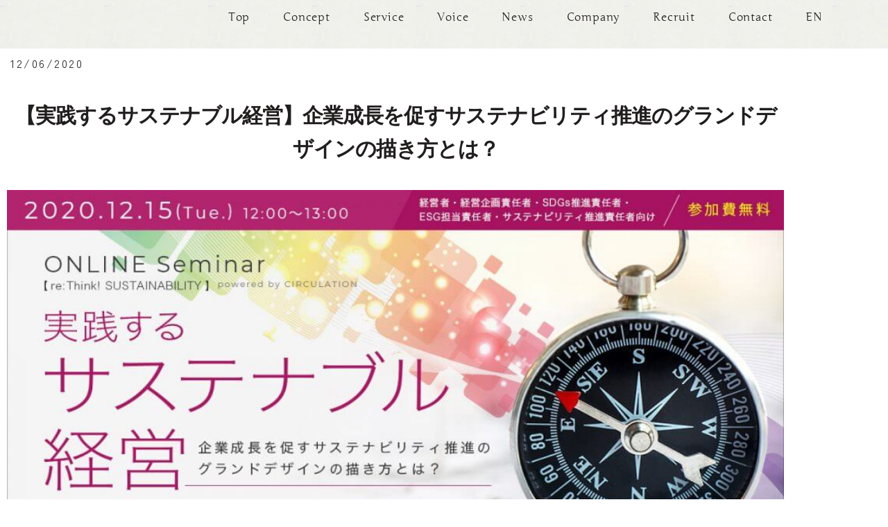

--- FILE ---
content_type: text/html; charset=UTF-8
request_url: https://asueku.com/sustainablemanagement/
body_size: 20260
content:
<!doctype html>
<html dir="ltr" lang="ja" prefix="og: https://ogp.me/ns#">
<head>
	<meta charset="UTF-8">
	<meta name="viewport" content="width=device-width, initial-scale=1">
	<link rel="profile" href="https://gmpg.org/xfn/11">
	<title>【実践するサステナブル経営】企業成長を促すサステナビリティ推進のグランドデザインの描き方とは？ | はじめてのサステナビリティ・ESG対応 l アスエク</title>

		<!-- All in One SEO 4.9.3 - aioseo.com -->
	<meta name="description" content="「SDGs」「サステナブル」が世間に浸透しつつある中、成長性や業績だけでなく、持続可能性の担保に向けて変革を起" />
	<meta name="robots" content="max-snippet:-1, max-image-preview:large, max-video-preview:-1" />
	<meta name="author" content="Takashi Ichikawa"/>
	<meta name="google-site-verification" content="3DespM6M0H6yfHMSnQEGDnuAYOily3n4C5I7AwvUJYE" />
	<link rel="canonical" href="https://asueku.com/sustainablemanagement/" />
	<meta name="generator" content="All in One SEO (AIOSEO) 4.9.3" />

		<!-- Global site tag (gtag.js) - Google Analytics -->
<script async src="https://www.googletagmanager.com/gtag/js?id=G-9RZM60P3VN"></script>
<script>
  window.dataLayer = window.dataLayer || [];
  function gtag(){dataLayer.push(arguments);}
  gtag('js', new Date());

  gtag('config', 'G-9RZM60P3VN');
  gtag('config', 'UA-215677777-1');
</script>
		<meta property="og:locale" content="ja_JP" />
		<meta property="og:site_name" content="earth explore - 英語商談と観光・接待支援サービス" />
		<meta property="og:type" content="article" />
		<meta property="og:title" content="【実践するサステナブル経営】企業成長を促すサステナビリティ推進のグランドデザインの描き方とは？ | はじめてのサステナビリティ・ESG対応 l アスエク" />
		<meta property="og:description" content="「SDGs」「サステナブル」が世間に浸透しつつある中、成長性や業績だけでなく、持続可能性の担保に向けて変革を起" />
		<meta property="og:url" content="https://asueku.com/sustainablemanagement/" />
		<meta property="og:image" content="https://earthexplore.jp/wp-content/uploads/2019/06/Japan-47.jpg" />
		<meta property="og:image:secure_url" content="https://earthexplore.jp/wp-content/uploads/2019/06/Japan-47.jpg" />
		<meta property="article:published_time" content="2020-12-06T08:20:05+00:00" />
		<meta property="article:modified_time" content="2022-07-07T03:18:07+00:00" />
		<meta name="twitter:card" content="summary_large_image" />
		<meta name="twitter:title" content="【実践するサステナブル経営】企業成長を促すサステナビリティ推進のグランドデザインの描き方とは？ | はじめてのサステナビリティ・ESG対応 l アスエク" />
		<meta name="twitter:description" content="「SDGs」「サステナブル」が世間に浸透しつつある中、成長性や業績だけでなく、持続可能性の担保に向けて変革を起" />
		<meta name="twitter:image" content="http://earthexplore.jp/wp-content/uploads/2019/06/Japan-47.jpg" />
		<script type="application/ld+json" class="aioseo-schema">
			{"@context":"https:\/\/schema.org","@graph":[{"@type":"Article","@id":"https:\/\/asueku.com\/sustainablemanagement\/#article","name":"\u3010\u5b9f\u8df5\u3059\u308b\u30b5\u30b9\u30c6\u30ca\u30d6\u30eb\u7d4c\u55b6\u3011\u4f01\u696d\u6210\u9577\u3092\u4fc3\u3059\u30b5\u30b9\u30c6\u30ca\u30d3\u30ea\u30c6\u30a3\u63a8\u9032\u306e\u30b0\u30e9\u30f3\u30c9\u30c7\u30b6\u30a4\u30f3\u306e\u63cf\u304d\u65b9\u3068\u306f\uff1f | \u306f\u3058\u3081\u3066\u306e\u30b5\u30b9\u30c6\u30ca\u30d3\u30ea\u30c6\u30a3\u30fbESG\u5bfe\u5fdc l \u30a2\u30b9\u30a8\u30af","headline":"\u3010\u5b9f\u8df5\u3059\u308b\u30b5\u30b9\u30c6\u30ca\u30d6\u30eb\u7d4c\u55b6\u3011\u4f01\u696d\u6210\u9577\u3092\u4fc3\u3059\u30b5\u30b9\u30c6\u30ca\u30d3\u30ea\u30c6\u30a3\u63a8\u9032\u306e\u30b0\u30e9\u30f3\u30c9\u30c7\u30b6\u30a4\u30f3\u306e\u63cf\u304d\u65b9\u3068\u306f\uff1f","author":{"@id":"https:\/\/asueku.com\/author\/earthexplore\/#author"},"publisher":{"@id":"https:\/\/asueku.com\/#organization"},"image":{"@type":"ImageObject","url":"https:\/\/asueku.com\/wp-content\/uploads\/2020\/11\/nanyakke.jpeg","width":1000,"height":525},"datePublished":"2020-12-06T17:20:05+09:00","dateModified":"2022-07-07T12:18:07+09:00","inLanguage":"ja","mainEntityOfPage":{"@id":"https:\/\/asueku.com\/sustainablemanagement\/#webpage"},"isPartOf":{"@id":"https:\/\/asueku.com\/sustainablemanagement\/#webpage"},"articleSection":"\u30d7\u30ec\u30b9\u30ea\u30ea\u30fc\u30b9, SDGs\u3001\u30b5\u30b9\u30c6\u30ca\u30d3\u30ea\u30c6\u30a3\u3001ESG\u3001\u30b0\u30ed\u30fc\u30d0\u30eb\u3001\u30d5\u30a1\u30f3\u30b1\u30eb"},{"@type":"BreadcrumbList","@id":"https:\/\/asueku.com\/sustainablemanagement\/#breadcrumblist","itemListElement":[{"@type":"ListItem","@id":"https:\/\/asueku.com#listItem","position":1,"name":"\u30db\u30fc\u30e0","item":"https:\/\/asueku.com","nextItem":{"@type":"ListItem","@id":"https:\/\/asueku.com\/category\/press-release\/#listItem","name":"\u30d7\u30ec\u30b9\u30ea\u30ea\u30fc\u30b9"}},{"@type":"ListItem","@id":"https:\/\/asueku.com\/category\/press-release\/#listItem","position":2,"name":"\u30d7\u30ec\u30b9\u30ea\u30ea\u30fc\u30b9","item":"https:\/\/asueku.com\/category\/press-release\/","nextItem":{"@type":"ListItem","@id":"https:\/\/asueku.com\/sustainablemanagement\/#listItem","name":"\u3010\u5b9f\u8df5\u3059\u308b\u30b5\u30b9\u30c6\u30ca\u30d6\u30eb\u7d4c\u55b6\u3011\u4f01\u696d\u6210\u9577\u3092\u4fc3\u3059\u30b5\u30b9\u30c6\u30ca\u30d3\u30ea\u30c6\u30a3\u63a8\u9032\u306e\u30b0\u30e9\u30f3\u30c9\u30c7\u30b6\u30a4\u30f3\u306e\u63cf\u304d\u65b9\u3068\u306f\uff1f"},"previousItem":{"@type":"ListItem","@id":"https:\/\/asueku.com#listItem","name":"\u30db\u30fc\u30e0"}},{"@type":"ListItem","@id":"https:\/\/asueku.com\/sustainablemanagement\/#listItem","position":3,"name":"\u3010\u5b9f\u8df5\u3059\u308b\u30b5\u30b9\u30c6\u30ca\u30d6\u30eb\u7d4c\u55b6\u3011\u4f01\u696d\u6210\u9577\u3092\u4fc3\u3059\u30b5\u30b9\u30c6\u30ca\u30d3\u30ea\u30c6\u30a3\u63a8\u9032\u306e\u30b0\u30e9\u30f3\u30c9\u30c7\u30b6\u30a4\u30f3\u306e\u63cf\u304d\u65b9\u3068\u306f\uff1f","previousItem":{"@type":"ListItem","@id":"https:\/\/asueku.com\/category\/press-release\/#listItem","name":"\u30d7\u30ec\u30b9\u30ea\u30ea\u30fc\u30b9"}}]},{"@type":"Organization","@id":"https:\/\/asueku.com\/#organization","name":"\u682a\u5f0f\u4f1a\u793e\u30a2\u30b9\u30a8\u30af","description":"\u682a\u5f0f\u4f1a\u793e\u30a2\u30b9\u30a8\u30af\u306f\u3001ESG\u30fb\u30b5\u30b9\u30c6\u30ca\u30d3\u30ea\u30c6\u30a3\u6226\u7565\u7b56\u5b9a\u30b3\u30f3\u30b5\u30eb\u30c6\u30a3\u30f3\u30b0\u3001 TCFD\u958b\u793a\u5bfe\u5fdc\u652f\u63f4\u3001\u30ea\u30b8\u30a7\u30cd\u30e9\u30c6\u30a3\u30d6\u30c4\u30fc\u30ea\u30ba\u30e0\u4e8b\u696d\u958b\u767a\u3092\u884c\u3063\u3066\u304a\u308a\u307e\u3059\u3002","url":"https:\/\/asueku.com\/","logo":{"@type":"ImageObject","url":"https:\/\/asueku.com\/wp-content\/uploads\/2024\/09\/cropped-asueku_rogo_01@2x.png","@id":"https:\/\/asueku.com\/sustainablemanagement\/#organizationLogo","width":1248,"height":252,"caption":"\u682a\u5f0f\u4f1a\u793e\u30a2\u30b9\u30a8\u30af\uff5c\u30b5\u30b9\u30c6\u30ca\u30d6\u30eb\u30c4\u30fc\u30ea\u30ba\u30e0\u652f\u63f4\u30fb\u30b3\u30f3\u30b5\u30eb\u30c6\u30a3\u30f3\u30b0"},"image":{"@id":"https:\/\/asueku.com\/sustainablemanagement\/#organizationLogo"}},{"@type":"Person","@id":"https:\/\/asueku.com\/author\/earthexplore\/#author","url":"https:\/\/asueku.com\/author\/earthexplore\/","name":"Takashi Ichikawa","image":{"@type":"ImageObject","@id":"https:\/\/asueku.com\/sustainablemanagement\/#authorImage","url":"https:\/\/secure.gravatar.com\/avatar\/8232e881c6db3d8e44137b9dfaa7ad15a7ce39a4a077610933d6eb16c9337612?s=96&d=mm&r=g","width":96,"height":96,"caption":"Takashi Ichikawa"}},{"@type":"WebPage","@id":"https:\/\/asueku.com\/sustainablemanagement\/#webpage","url":"https:\/\/asueku.com\/sustainablemanagement\/","name":"\u3010\u5b9f\u8df5\u3059\u308b\u30b5\u30b9\u30c6\u30ca\u30d6\u30eb\u7d4c\u55b6\u3011\u4f01\u696d\u6210\u9577\u3092\u4fc3\u3059\u30b5\u30b9\u30c6\u30ca\u30d3\u30ea\u30c6\u30a3\u63a8\u9032\u306e\u30b0\u30e9\u30f3\u30c9\u30c7\u30b6\u30a4\u30f3\u306e\u63cf\u304d\u65b9\u3068\u306f\uff1f | \u306f\u3058\u3081\u3066\u306e\u30b5\u30b9\u30c6\u30ca\u30d3\u30ea\u30c6\u30a3\u30fbESG\u5bfe\u5fdc l \u30a2\u30b9\u30a8\u30af","description":"\u300cSDGs\u300d\u300c\u30b5\u30b9\u30c6\u30ca\u30d6\u30eb\u300d\u304c\u4e16\u9593\u306b\u6d78\u900f\u3057\u3064\u3064\u3042\u308b\u4e2d\u3001\u6210\u9577\u6027\u3084\u696d\u7e3e\u3060\u3051\u3067\u306a\u304f\u3001\u6301\u7d9a\u53ef\u80fd\u6027\u306e\u62c5\u4fdd\u306b\u5411\u3051\u3066\u5909\u9769\u3092\u8d77","inLanguage":"ja","isPartOf":{"@id":"https:\/\/asueku.com\/#website"},"breadcrumb":{"@id":"https:\/\/asueku.com\/sustainablemanagement\/#breadcrumblist"},"author":{"@id":"https:\/\/asueku.com\/author\/earthexplore\/#author"},"creator":{"@id":"https:\/\/asueku.com\/author\/earthexplore\/#author"},"image":{"@type":"ImageObject","url":"https:\/\/asueku.com\/wp-content\/uploads\/2020\/11\/nanyakke.jpeg","@id":"https:\/\/asueku.com\/sustainablemanagement\/#mainImage","width":1000,"height":525},"primaryImageOfPage":{"@id":"https:\/\/asueku.com\/sustainablemanagement\/#mainImage"},"datePublished":"2020-12-06T17:20:05+09:00","dateModified":"2022-07-07T12:18:07+09:00"},{"@type":"WebSite","@id":"https:\/\/asueku.com\/#website","url":"https:\/\/asueku.com\/","name":"\u682a\u5f0f\u4f1a\u793e\u30a2\u30b9\u30a8\u30af | asueku Co., Ltd","description":"\u682a\u5f0f\u4f1a\u793e\u30a2\u30b9\u30a8\u30af\u306f\u3001ESG\u30fb\u30b5\u30b9\u30c6\u30ca\u30d3\u30ea\u30c6\u30a3\u6226\u7565\u7b56\u5b9a\u30b3\u30f3\u30b5\u30eb\u30c6\u30a3\u30f3\u30b0\u3001 TCFD\u958b\u793a\u5bfe\u5fdc\u652f\u63f4\u3001\u30ea\u30b8\u30a7\u30cd\u30e9\u30c6\u30a3\u30d6\u30c4\u30fc\u30ea\u30ba\u30e0\u4e8b\u696d\u958b\u767a\u3092\u884c\u3063\u3066\u304a\u308a\u307e\u3059\u3002","inLanguage":"ja","publisher":{"@id":"https:\/\/asueku.com\/#organization"}}]}
		</script>
		<!-- All in One SEO -->

<link rel='dns-prefetch' href='//www.googletagmanager.com' />
<link rel="alternate" type="application/rss+xml" title="はじめてのサステナビリティ・ESG対応 l アスエク &raquo; フィード" href="https://asueku.com/feed/" />
<link rel="alternate" type="application/rss+xml" title="はじめてのサステナビリティ・ESG対応 l アスエク &raquo; コメントフィード" href="https://asueku.com/comments/feed/" />
<link rel="alternate" type="application/rss+xml" title="はじめてのサステナビリティ・ESG対応 l アスエク &raquo; 【実践するサステナブル経営】企業成長を促すサステナビリティ推進のグランドデザインの描き方とは？ のコメントのフィード" href="https://asueku.com/sustainablemanagement/feed/" />
<link rel="alternate" title="oEmbed (JSON)" type="application/json+oembed" href="https://asueku.com/wp-json/oembed/1.0/embed?url=https%3A%2F%2Fasueku.com%2Fsustainablemanagement%2F" />
<link rel="alternate" title="oEmbed (XML)" type="text/xml+oembed" href="https://asueku.com/wp-json/oembed/1.0/embed?url=https%3A%2F%2Fasueku.com%2Fsustainablemanagement%2F&#038;format=xml" />
<style id='wp-img-auto-sizes-contain-inline-css'>
img:is([sizes=auto i],[sizes^="auto," i]){contain-intrinsic-size:3000px 1500px}
/*# sourceURL=wp-img-auto-sizes-contain-inline-css */
</style>
<style id='wp-emoji-styles-inline-css'>

	img.wp-smiley, img.emoji {
		display: inline !important;
		border: none !important;
		box-shadow: none !important;
		height: 1em !important;
		width: 1em !important;
		margin: 0 0.07em !important;
		vertical-align: -0.1em !important;
		background: none !important;
		padding: 0 !important;
	}
/*# sourceURL=wp-emoji-styles-inline-css */
</style>
<link rel='stylesheet' id='wp-block-library-css' href='https://asueku.com/wp-includes/css/dist/block-library/style.min.css?ver=6.9' media='all' />
<link rel='stylesheet' id='aioseo/css/src/vue/standalone/blocks/table-of-contents/global.scss-css' href='https://asueku.com/wp-content/plugins/all-in-one-seo-pack/dist/Lite/assets/css/table-of-contents/global.e90f6d47.css?ver=4.9.3' media='all' />
<style id='global-styles-inline-css'>
:root{--wp--preset--aspect-ratio--square: 1;--wp--preset--aspect-ratio--4-3: 4/3;--wp--preset--aspect-ratio--3-4: 3/4;--wp--preset--aspect-ratio--3-2: 3/2;--wp--preset--aspect-ratio--2-3: 2/3;--wp--preset--aspect-ratio--16-9: 16/9;--wp--preset--aspect-ratio--9-16: 9/16;--wp--preset--color--black: #000000;--wp--preset--color--cyan-bluish-gray: #abb8c3;--wp--preset--color--white: #ffffff;--wp--preset--color--pale-pink: #f78da7;--wp--preset--color--vivid-red: #cf2e2e;--wp--preset--color--luminous-vivid-orange: #ff6900;--wp--preset--color--luminous-vivid-amber: #fcb900;--wp--preset--color--light-green-cyan: #7bdcb5;--wp--preset--color--vivid-green-cyan: #00d084;--wp--preset--color--pale-cyan-blue: #8ed1fc;--wp--preset--color--vivid-cyan-blue: #0693e3;--wp--preset--color--vivid-purple: #9b51e0;--wp--preset--gradient--vivid-cyan-blue-to-vivid-purple: linear-gradient(135deg,rgb(6,147,227) 0%,rgb(155,81,224) 100%);--wp--preset--gradient--light-green-cyan-to-vivid-green-cyan: linear-gradient(135deg,rgb(122,220,180) 0%,rgb(0,208,130) 100%);--wp--preset--gradient--luminous-vivid-amber-to-luminous-vivid-orange: linear-gradient(135deg,rgb(252,185,0) 0%,rgb(255,105,0) 100%);--wp--preset--gradient--luminous-vivid-orange-to-vivid-red: linear-gradient(135deg,rgb(255,105,0) 0%,rgb(207,46,46) 100%);--wp--preset--gradient--very-light-gray-to-cyan-bluish-gray: linear-gradient(135deg,rgb(238,238,238) 0%,rgb(169,184,195) 100%);--wp--preset--gradient--cool-to-warm-spectrum: linear-gradient(135deg,rgb(74,234,220) 0%,rgb(151,120,209) 20%,rgb(207,42,186) 40%,rgb(238,44,130) 60%,rgb(251,105,98) 80%,rgb(254,248,76) 100%);--wp--preset--gradient--blush-light-purple: linear-gradient(135deg,rgb(255,206,236) 0%,rgb(152,150,240) 100%);--wp--preset--gradient--blush-bordeaux: linear-gradient(135deg,rgb(254,205,165) 0%,rgb(254,45,45) 50%,rgb(107,0,62) 100%);--wp--preset--gradient--luminous-dusk: linear-gradient(135deg,rgb(255,203,112) 0%,rgb(199,81,192) 50%,rgb(65,88,208) 100%);--wp--preset--gradient--pale-ocean: linear-gradient(135deg,rgb(255,245,203) 0%,rgb(182,227,212) 50%,rgb(51,167,181) 100%);--wp--preset--gradient--electric-grass: linear-gradient(135deg,rgb(202,248,128) 0%,rgb(113,206,126) 100%);--wp--preset--gradient--midnight: linear-gradient(135deg,rgb(2,3,129) 0%,rgb(40,116,252) 100%);--wp--preset--font-size--small: 13px;--wp--preset--font-size--medium: 20px;--wp--preset--font-size--large: 36px;--wp--preset--font-size--x-large: 42px;--wp--preset--spacing--20: 0.44rem;--wp--preset--spacing--30: 0.67rem;--wp--preset--spacing--40: 1rem;--wp--preset--spacing--50: 1.5rem;--wp--preset--spacing--60: 2.25rem;--wp--preset--spacing--70: 3.38rem;--wp--preset--spacing--80: 5.06rem;--wp--preset--shadow--natural: 6px 6px 9px rgba(0, 0, 0, 0.2);--wp--preset--shadow--deep: 12px 12px 50px rgba(0, 0, 0, 0.4);--wp--preset--shadow--sharp: 6px 6px 0px rgba(0, 0, 0, 0.2);--wp--preset--shadow--outlined: 6px 6px 0px -3px rgb(255, 255, 255), 6px 6px rgb(0, 0, 0);--wp--preset--shadow--crisp: 6px 6px 0px rgb(0, 0, 0);}:root { --wp--style--global--content-size: 800px;--wp--style--global--wide-size: 1200px; }:where(body) { margin: 0; }.wp-site-blocks > .alignleft { float: left; margin-right: 2em; }.wp-site-blocks > .alignright { float: right; margin-left: 2em; }.wp-site-blocks > .aligncenter { justify-content: center; margin-left: auto; margin-right: auto; }:where(.wp-site-blocks) > * { margin-block-start: 24px; margin-block-end: 0; }:where(.wp-site-blocks) > :first-child { margin-block-start: 0; }:where(.wp-site-blocks) > :last-child { margin-block-end: 0; }:root { --wp--style--block-gap: 24px; }:root :where(.is-layout-flow) > :first-child{margin-block-start: 0;}:root :where(.is-layout-flow) > :last-child{margin-block-end: 0;}:root :where(.is-layout-flow) > *{margin-block-start: 24px;margin-block-end: 0;}:root :where(.is-layout-constrained) > :first-child{margin-block-start: 0;}:root :where(.is-layout-constrained) > :last-child{margin-block-end: 0;}:root :where(.is-layout-constrained) > *{margin-block-start: 24px;margin-block-end: 0;}:root :where(.is-layout-flex){gap: 24px;}:root :where(.is-layout-grid){gap: 24px;}.is-layout-flow > .alignleft{float: left;margin-inline-start: 0;margin-inline-end: 2em;}.is-layout-flow > .alignright{float: right;margin-inline-start: 2em;margin-inline-end: 0;}.is-layout-flow > .aligncenter{margin-left: auto !important;margin-right: auto !important;}.is-layout-constrained > .alignleft{float: left;margin-inline-start: 0;margin-inline-end: 2em;}.is-layout-constrained > .alignright{float: right;margin-inline-start: 2em;margin-inline-end: 0;}.is-layout-constrained > .aligncenter{margin-left: auto !important;margin-right: auto !important;}.is-layout-constrained > :where(:not(.alignleft):not(.alignright):not(.alignfull)){max-width: var(--wp--style--global--content-size);margin-left: auto !important;margin-right: auto !important;}.is-layout-constrained > .alignwide{max-width: var(--wp--style--global--wide-size);}body .is-layout-flex{display: flex;}.is-layout-flex{flex-wrap: wrap;align-items: center;}.is-layout-flex > :is(*, div){margin: 0;}body .is-layout-grid{display: grid;}.is-layout-grid > :is(*, div){margin: 0;}body{padding-top: 0px;padding-right: 0px;padding-bottom: 0px;padding-left: 0px;}a:where(:not(.wp-element-button)){text-decoration: underline;}:root :where(.wp-element-button, .wp-block-button__link){background-color: #32373c;border-width: 0;color: #fff;font-family: inherit;font-size: inherit;font-style: inherit;font-weight: inherit;letter-spacing: inherit;line-height: inherit;padding-top: calc(0.667em + 2px);padding-right: calc(1.333em + 2px);padding-bottom: calc(0.667em + 2px);padding-left: calc(1.333em + 2px);text-decoration: none;text-transform: inherit;}.has-black-color{color: var(--wp--preset--color--black) !important;}.has-cyan-bluish-gray-color{color: var(--wp--preset--color--cyan-bluish-gray) !important;}.has-white-color{color: var(--wp--preset--color--white) !important;}.has-pale-pink-color{color: var(--wp--preset--color--pale-pink) !important;}.has-vivid-red-color{color: var(--wp--preset--color--vivid-red) !important;}.has-luminous-vivid-orange-color{color: var(--wp--preset--color--luminous-vivid-orange) !important;}.has-luminous-vivid-amber-color{color: var(--wp--preset--color--luminous-vivid-amber) !important;}.has-light-green-cyan-color{color: var(--wp--preset--color--light-green-cyan) !important;}.has-vivid-green-cyan-color{color: var(--wp--preset--color--vivid-green-cyan) !important;}.has-pale-cyan-blue-color{color: var(--wp--preset--color--pale-cyan-blue) !important;}.has-vivid-cyan-blue-color{color: var(--wp--preset--color--vivid-cyan-blue) !important;}.has-vivid-purple-color{color: var(--wp--preset--color--vivid-purple) !important;}.has-black-background-color{background-color: var(--wp--preset--color--black) !important;}.has-cyan-bluish-gray-background-color{background-color: var(--wp--preset--color--cyan-bluish-gray) !important;}.has-white-background-color{background-color: var(--wp--preset--color--white) !important;}.has-pale-pink-background-color{background-color: var(--wp--preset--color--pale-pink) !important;}.has-vivid-red-background-color{background-color: var(--wp--preset--color--vivid-red) !important;}.has-luminous-vivid-orange-background-color{background-color: var(--wp--preset--color--luminous-vivid-orange) !important;}.has-luminous-vivid-amber-background-color{background-color: var(--wp--preset--color--luminous-vivid-amber) !important;}.has-light-green-cyan-background-color{background-color: var(--wp--preset--color--light-green-cyan) !important;}.has-vivid-green-cyan-background-color{background-color: var(--wp--preset--color--vivid-green-cyan) !important;}.has-pale-cyan-blue-background-color{background-color: var(--wp--preset--color--pale-cyan-blue) !important;}.has-vivid-cyan-blue-background-color{background-color: var(--wp--preset--color--vivid-cyan-blue) !important;}.has-vivid-purple-background-color{background-color: var(--wp--preset--color--vivid-purple) !important;}.has-black-border-color{border-color: var(--wp--preset--color--black) !important;}.has-cyan-bluish-gray-border-color{border-color: var(--wp--preset--color--cyan-bluish-gray) !important;}.has-white-border-color{border-color: var(--wp--preset--color--white) !important;}.has-pale-pink-border-color{border-color: var(--wp--preset--color--pale-pink) !important;}.has-vivid-red-border-color{border-color: var(--wp--preset--color--vivid-red) !important;}.has-luminous-vivid-orange-border-color{border-color: var(--wp--preset--color--luminous-vivid-orange) !important;}.has-luminous-vivid-amber-border-color{border-color: var(--wp--preset--color--luminous-vivid-amber) !important;}.has-light-green-cyan-border-color{border-color: var(--wp--preset--color--light-green-cyan) !important;}.has-vivid-green-cyan-border-color{border-color: var(--wp--preset--color--vivid-green-cyan) !important;}.has-pale-cyan-blue-border-color{border-color: var(--wp--preset--color--pale-cyan-blue) !important;}.has-vivid-cyan-blue-border-color{border-color: var(--wp--preset--color--vivid-cyan-blue) !important;}.has-vivid-purple-border-color{border-color: var(--wp--preset--color--vivid-purple) !important;}.has-vivid-cyan-blue-to-vivid-purple-gradient-background{background: var(--wp--preset--gradient--vivid-cyan-blue-to-vivid-purple) !important;}.has-light-green-cyan-to-vivid-green-cyan-gradient-background{background: var(--wp--preset--gradient--light-green-cyan-to-vivid-green-cyan) !important;}.has-luminous-vivid-amber-to-luminous-vivid-orange-gradient-background{background: var(--wp--preset--gradient--luminous-vivid-amber-to-luminous-vivid-orange) !important;}.has-luminous-vivid-orange-to-vivid-red-gradient-background{background: var(--wp--preset--gradient--luminous-vivid-orange-to-vivid-red) !important;}.has-very-light-gray-to-cyan-bluish-gray-gradient-background{background: var(--wp--preset--gradient--very-light-gray-to-cyan-bluish-gray) !important;}.has-cool-to-warm-spectrum-gradient-background{background: var(--wp--preset--gradient--cool-to-warm-spectrum) !important;}.has-blush-light-purple-gradient-background{background: var(--wp--preset--gradient--blush-light-purple) !important;}.has-blush-bordeaux-gradient-background{background: var(--wp--preset--gradient--blush-bordeaux) !important;}.has-luminous-dusk-gradient-background{background: var(--wp--preset--gradient--luminous-dusk) !important;}.has-pale-ocean-gradient-background{background: var(--wp--preset--gradient--pale-ocean) !important;}.has-electric-grass-gradient-background{background: var(--wp--preset--gradient--electric-grass) !important;}.has-midnight-gradient-background{background: var(--wp--preset--gradient--midnight) !important;}.has-small-font-size{font-size: var(--wp--preset--font-size--small) !important;}.has-medium-font-size{font-size: var(--wp--preset--font-size--medium) !important;}.has-large-font-size{font-size: var(--wp--preset--font-size--large) !important;}.has-x-large-font-size{font-size: var(--wp--preset--font-size--x-large) !important;}
:root :where(.wp-block-pullquote){font-size: 1.5em;line-height: 1.6;}
/*# sourceURL=global-styles-inline-css */
</style>
<link rel='stylesheet' id='trp-language-switcher-style-css' href='https://asueku.com/wp-content/plugins/translatepress-multilingual/assets/css/trp-language-switcher.css?ver=3.0' media='all' />
<link rel='stylesheet' id='parent-style-css' href='https://asueku.com/wp-content/themes/hello-elementor/style.css?ver=6.9' media='all' />
<link rel='stylesheet' id='hello-elementor-css' href='https://asueku.com/wp-content/themes/hello-elementor/assets/css/reset.css?ver=3.4.4' media='all' />
<link rel='stylesheet' id='hello-elementor-theme-style-css' href='https://asueku.com/wp-content/themes/hello-elementor/assets/css/theme.css?ver=3.4.4' media='all' />
<link rel='stylesheet' id='hello-elementor-header-footer-css' href='https://asueku.com/wp-content/themes/hello-elementor/assets/css/header-footer.css?ver=3.4.4' media='all' />
<link rel='stylesheet' id='elementor-frontend-css' href='https://asueku.com/wp-content/plugins/elementor/assets/css/frontend.min.css?ver=3.34.2' media='all' />
<link rel='stylesheet' id='elementor-post-7943-css' href='https://asueku.com/wp-content/uploads/elementor/css/post-7943.css?ver=1769357099' media='all' />
<link rel='stylesheet' id='widget-image-css' href='https://asueku.com/wp-content/plugins/elementor/assets/css/widget-image.min.css?ver=3.34.2' media='all' />
<link rel='stylesheet' id='e-sticky-css' href='https://asueku.com/wp-content/plugins/elementor-pro/assets/css/modules/sticky.min.css?ver=3.34.2' media='all' />
<link rel='stylesheet' id='e-animation-fadeIn-css' href='https://asueku.com/wp-content/plugins/elementor/assets/lib/animations/styles/fadeIn.min.css?ver=3.34.2' media='all' />
<link rel='stylesheet' id='e-animation-float-css' href='https://asueku.com/wp-content/plugins/elementor/assets/lib/animations/styles/e-animation-float.min.css?ver=3.34.2' media='all' />
<link rel='stylesheet' id='widget-social-icons-css' href='https://asueku.com/wp-content/plugins/elementor/assets/css/widget-social-icons.min.css?ver=3.34.2' media='all' />
<link rel='stylesheet' id='e-apple-webkit-css' href='https://asueku.com/wp-content/plugins/elementor/assets/css/conditionals/apple-webkit.min.css?ver=3.34.2' media='all' />
<link rel='stylesheet' id='widget-icon-box-css' href='https://asueku.com/wp-content/plugins/elementor/assets/css/widget-icon-box.min.css?ver=3.34.2' media='all' />
<link rel='stylesheet' id='e-animation-fadeInUp-css' href='https://asueku.com/wp-content/plugins/elementor/assets/lib/animations/styles/fadeInUp.min.css?ver=3.34.2' media='all' />
<link rel='stylesheet' id='widget-post-info-css' href='https://asueku.com/wp-content/plugins/elementor-pro/assets/css/widget-post-info.min.css?ver=3.34.2' media='all' />
<link rel='stylesheet' id='widget-icon-list-css' href='https://asueku.com/wp-content/plugins/elementor/assets/css/widget-icon-list.min.css?ver=3.34.2' media='all' />
<link rel='stylesheet' id='elementor-icons-shared-0-css' href='https://asueku.com/wp-content/plugins/elementor/assets/lib/font-awesome/css/fontawesome.min.css?ver=5.15.3' media='all' />
<link rel='stylesheet' id='elementor-icons-fa-regular-css' href='https://asueku.com/wp-content/plugins/elementor/assets/lib/font-awesome/css/regular.min.css?ver=5.15.3' media='all' />
<link rel='stylesheet' id='elementor-icons-fa-solid-css' href='https://asueku.com/wp-content/plugins/elementor/assets/lib/font-awesome/css/solid.min.css?ver=5.15.3' media='all' />
<link rel='stylesheet' id='widget-heading-css' href='https://asueku.com/wp-content/plugins/elementor/assets/css/widget-heading.min.css?ver=3.34.2' media='all' />
<link rel='stylesheet' id='widget-post-navigation-css' href='https://asueku.com/wp-content/plugins/elementor-pro/assets/css/widget-post-navigation.min.css?ver=3.34.2' media='all' />
<link rel='stylesheet' id='widget-posts-css' href='https://asueku.com/wp-content/plugins/elementor-pro/assets/css/widget-posts.min.css?ver=3.34.2' media='all' />
<link rel='stylesheet' id='elementor-icons-css' href='https://asueku.com/wp-content/plugins/elementor/assets/lib/eicons/css/elementor-icons.min.css?ver=5.46.0' media='all' />
<link rel='stylesheet' id='elementor-post-8211-css' href='https://asueku.com/wp-content/uploads/elementor/css/post-8211.css?ver=1769357099' media='all' />
<link rel='stylesheet' id='elementor-post-6354-css' href='https://asueku.com/wp-content/uploads/elementor/css/post-6354.css?ver=1769357100' media='all' />
<link rel='stylesheet' id='elementor-post-9375-css' href='https://asueku.com/wp-content/uploads/elementor/css/post-9375.css?ver=1769357100' media='all' />
<link rel='stylesheet' id='eael-general-css' href='https://asueku.com/wp-content/plugins/essential-addons-for-elementor-lite/assets/front-end/css/view/general.min.css?ver=6.5.8' media='all' />
<link rel='stylesheet' id='elementor-gf-local-zenkakugothicnew-css' href='https://asueku.com/wp-content/uploads/elementor/google-fonts/css/zenkakugothicnew.css?ver=1742226989' media='all' />
<link rel='stylesheet' id='elementor-gf-local-montserrat-css' href='https://asueku.com/wp-content/uploads/elementor/google-fonts/css/montserrat.css?ver=1742226995' media='all' />
<link rel='stylesheet' id='elementor-gf-local-junge-css' href='https://asueku.com/wp-content/uploads/elementor/google-fonts/css/junge.css?ver=1750727493' media='all' />
<link rel='stylesheet' id='elementor-icons-fa-brands-css' href='https://asueku.com/wp-content/plugins/elementor/assets/lib/font-awesome/css/brands.min.css?ver=5.15.3' media='all' />
<script src="https://asueku.com/wp-includes/js/jquery/jquery.min.js?ver=3.7.1" id="jquery-core-js"></script>
<script src="https://asueku.com/wp-includes/js/jquery/jquery-migrate.min.js?ver=3.4.1" id="jquery-migrate-js"></script>
<script id="wpso-front-scripts-js-extra">
var wpso = {"ajaxurl":"https://asueku.com/wp-admin/admin-ajax.php","nonce":"7b15c50412","user_items":[]};
//# sourceURL=wpso-front-scripts-js-extra
</script>
<script src="https://asueku.com/wp-content/plugins/wp-sort-order/js/front-scripts.js?ver=2026010107" id="wpso-front-scripts-js"></script>
<link rel="https://api.w.org/" href="https://asueku.com/wp-json/" /><link rel="alternate" title="JSON" type="application/json" href="https://asueku.com/wp-json/wp/v2/posts/2602" /><link rel="EditURI" type="application/rsd+xml" title="RSD" href="https://asueku.com/xmlrpc.php?rsd" />
<meta name="generator" content="WordPress 6.9" />
<link rel='shortlink' href='https://asueku.com/?p=2602' />
<meta name="generator" content="Site Kit by Google 1.170.0" /><link rel="alternate" hreflang="ja" href="https://asueku.com/sustainablemanagement/"/>
<link rel="alternate" hreflang="en-GB" href="https://asueku.com/en/sustainablemanagement/"/>
<link rel="alternate" hreflang="en" href="https://asueku.com/en/sustainablemanagement/"/>
<meta name="generator" content="Elementor 3.34.2; features: additional_custom_breakpoints; settings: css_print_method-external, google_font-enabled, font_display-auto">
			<style>
				.e-con.e-parent:nth-of-type(n+4):not(.e-lazyloaded):not(.e-no-lazyload),
				.e-con.e-parent:nth-of-type(n+4):not(.e-lazyloaded):not(.e-no-lazyload) * {
					background-image: none !important;
				}
				@media screen and (max-height: 1024px) {
					.e-con.e-parent:nth-of-type(n+3):not(.e-lazyloaded):not(.e-no-lazyload),
					.e-con.e-parent:nth-of-type(n+3):not(.e-lazyloaded):not(.e-no-lazyload) * {
						background-image: none !important;
					}
				}
				@media screen and (max-height: 640px) {
					.e-con.e-parent:nth-of-type(n+2):not(.e-lazyloaded):not(.e-no-lazyload),
					.e-con.e-parent:nth-of-type(n+2):not(.e-lazyloaded):not(.e-no-lazyload) * {
						background-image: none !important;
					}
				}
			</style>
			<link rel="icon" href="https://asueku.com/wp-content/uploads/2024/09/cropped-サイトアイコン-32x32.png" sizes="32x32" />
<link rel="icon" href="https://asueku.com/wp-content/uploads/2024/09/cropped-サイトアイコン-192x192.png" sizes="192x192" />
<link rel="apple-touch-icon" href="https://asueku.com/wp-content/uploads/2024/09/cropped-サイトアイコン-180x180.png" />
<meta name="msapplication-TileImage" content="https://asueku.com/wp-content/uploads/2024/09/cropped-サイトアイコン-270x270.png" />
		<style id="wp-custom-css">
			/* 送信ボタンの文字色を変更 */
div.wpforms-container-full .wpforms-form button[type=submit] {
	    text-align: center !important;
    color: white !important;
    background: #557A5B !important;
    border-color: #557A5B !important;
    border-radius:5px;
}

/* フォームのラベルの文字色を変更 */
/* .wpcf7 form label {
    color: #191919;
} */

/* 入力フィールドの文字色を変更 */
/* .wpcf7 input[type="text"],
.wpcf7 input[type="email"],
.wpcf7 input[type="tel"],
.wpcf7 input[type="url"],
.wpcf7 textarea {
    color: #191919;
} */

/* 送信ボタンの文字色を変更 */
/* .wpcf7 input[type="submit"] {
    color: #191919;
} */

/* ヘッディングのスタイル */
/* h1 {
    font-size: 32px;
    line-height: 1.5;
    letter-spacing: 0.05em;
}

h2 {
    font-size: 28px;
    line-height: 1.4;
    letter-spacing: 0.05em;
}

h3 {
    font-size: 24px;
    line-height: 1.4;
    letter-spacing: 0.05em;
} */



/* メディアクエリでスマホ用の調整 */
@media (max-width: 768px) {
/*     h1 {
        font-size: 28px;
    }

    h2 {
        font-size: 24px;
    }

    h3 {
        font-size: 20px;
    }

    p {
        font-size: 14px;
    } */
}

/* iPhone SE およびそれに近いサイズのデバイスに対応 */
@media (max-width: 320px) { /* iPhone SE (第1世代) の幅に合わせたメディアクエリ */
    .hamburger-menu {
        width: 100px !important;
        height: 100px !important;
        padding: 10px !important;
    }

    .hamburger-menu .lines div {
        width: 25px !important;
        height: 2px !important;
    }

    .overlay {
        padding: 10px !important;
    }

    .overlay-content {
        padding: 10px !important;
        grid-template-columns: 1fr !important;
        width: 100% !important;
        max-width: none !important;
        box-sizing: border-box !important;
        overflow-y: auto !important;
    }

/*     .content-block {
        width: 100% !important;
        margin-bottom: 10px !important;
    }

    .content-block h2 {
        font-size: 18px !important;
        margin-bottom: 15px !important;
    }

    .content-block p {
        font-size: 14px !important;
        margin-bottom: 10px !important;
    }

    .content-block h2.main-item {
        margin-top: 30px !important;
    } */
}
		</style>
		</head>
<body class="wp-singular post-template-default single single-post postid-2602 single-format-standard wp-custom-logo wp-embed-responsive wp-theme-hello-elementor wp-child-theme-hello-elementor-child translatepress-ja hello-elementor-default elementor-default elementor-kit-7943 elementor-page-1137 elementor-page-9375">


<a class="skip-link screen-reader-text" href="#content">コンテンツにスキップ</a>

		<header data-elementor-type="header" data-elementor-id="8211" class="elementor elementor-8211 elementor-location-header" data-elementor-post-type="elementor_library">
			<div class="elementor-element elementor-element-d498e0e e-con-full e-flex e-con e-parent" data-id="d498e0e" data-element_type="container" data-settings="{&quot;sticky&quot;:&quot;top&quot;,&quot;background_background&quot;:&quot;classic&quot;,&quot;sticky_on&quot;:[&quot;desktop&quot;,&quot;tablet&quot;,&quot;mobile&quot;],&quot;sticky_offset&quot;:0,&quot;sticky_effects_offset&quot;:0,&quot;sticky_anchor_link_offset&quot;:0}">
		<div class="elementor-element elementor-element-96a68e0 elementor-hidden-tablet elementor-hidden-mobile e-flex e-con-boxed e-con e-child" data-id="96a68e0" data-element_type="container" data-settings="{&quot;position&quot;:&quot;fixed&quot;}">
					<div class="e-con-inner">
				<div class="elementor-element elementor-element-aef5d0d elementor-widget elementor-widget-button" data-id="aef5d0d" data-element_type="widget" data-widget_type="button.default">
				<div class="elementor-widget-container">
									<div class="elementor-button-wrapper">
					<a class="elementor-button elementor-button-link elementor-size-sm" href="https://asueku.com/#">
						<span class="elementor-button-content-wrapper">
									<span class="elementor-button-text">Top</span>
					</span>
					</a>
				</div>
								</div>
				</div>
				<div class="elementor-element elementor-element-09328a6 elementor-widget elementor-widget-button" data-id="09328a6" data-element_type="widget" data-widget_type="button.default">
				<div class="elementor-widget-container">
									<div class="elementor-button-wrapper">
					<a class="elementor-button elementor-button-link elementor-size-sm" href="https://asueku.com/#concept">
						<span class="elementor-button-content-wrapper">
									<span class="elementor-button-text">Concept</span>
					</span>
					</a>
				</div>
								</div>
				</div>
				<div class="elementor-element elementor-element-c05146c elementor-widget elementor-widget-button" data-id="c05146c" data-element_type="widget" data-widget_type="button.default">
				<div class="elementor-widget-container">
									<div class="elementor-button-wrapper">
					<a class="elementor-button elementor-button-link elementor-size-sm" href="https://asueku.com/#service">
						<span class="elementor-button-content-wrapper">
									<span class="elementor-button-text">Service</span>
					</span>
					</a>
				</div>
								</div>
				</div>
				<div class="elementor-element elementor-element-a2ac8cd elementor-widget elementor-widget-button" data-id="a2ac8cd" data-element_type="widget" data-widget_type="button.default">
				<div class="elementor-widget-container">
									<div class="elementor-button-wrapper">
					<a class="elementor-button elementor-button-link elementor-size-sm" href="https://asueku.com/voice/">
						<span class="elementor-button-content-wrapper">
									<span class="elementor-button-text">Voice</span>
					</span>
					</a>
				</div>
								</div>
				</div>
				<div class="elementor-element elementor-element-d703be7 elementor-hidden-desktop elementor-hidden-tablet elementor-hidden-mobile elementor-widget elementor-widget-button" data-id="d703be7" data-element_type="widget" data-widget_type="button.default">
				<div class="elementor-widget-container">
									<div class="elementor-button-wrapper">
					<a class="elementor-button elementor-button-link elementor-size-sm" href="https://asueku.com/#about">
						<span class="elementor-button-content-wrapper">
									<span class="elementor-button-text">About</span>
					</span>
					</a>
				</div>
								</div>
				</div>
				<div class="elementor-element elementor-element-6434920 elementor-widget elementor-widget-button" data-id="6434920" data-element_type="widget" data-widget_type="button.default">
				<div class="elementor-widget-container">
									<div class="elementor-button-wrapper">
					<a class="elementor-button elementor-button-link elementor-size-sm" href="https://asueku.com/press_release/">
						<span class="elementor-button-content-wrapper">
									<span class="elementor-button-text">News</span>
					</span>
					</a>
				</div>
								</div>
				</div>
				<div class="elementor-element elementor-element-1a5201b elementor-hidden-desktop elementor-hidden-tablet elementor-hidden-mobile elementor-widget elementor-widget-button" data-id="1a5201b" data-element_type="widget" data-widget_type="button.default">
				<div class="elementor-widget-container">
									<div class="elementor-button-wrapper">
					<a class="elementor-button elementor-button-link elementor-size-sm" href="https://asueku.com/#message">
						<span class="elementor-button-content-wrapper">
									<span class="elementor-button-text">Message</span>
					</span>
					</a>
				</div>
								</div>
				</div>
				<div class="elementor-element elementor-element-a76e59b elementor-widget elementor-widget-button" data-id="a76e59b" data-element_type="widget" data-widget_type="button.default">
				<div class="elementor-widget-container">
									<div class="elementor-button-wrapper">
					<a class="elementor-button elementor-button-link elementor-size-sm" href="https://asueku.com/#company">
						<span class="elementor-button-content-wrapper">
									<span class="elementor-button-text">Company</span>
					</span>
					</a>
				</div>
								</div>
				</div>
				<div class="elementor-element elementor-element-33099eb elementor-widget elementor-widget-button" data-id="33099eb" data-element_type="widget" data-widget_type="button.default">
				<div class="elementor-widget-container">
									<div class="elementor-button-wrapper">
					<a class="elementor-button elementor-button-link elementor-size-sm" href="https://asueku.com/recruit/">
						<span class="elementor-button-content-wrapper">
									<span class="elementor-button-text">Recruit</span>
					</span>
					</a>
				</div>
								</div>
				</div>
				<div class="elementor-element elementor-element-7137eb9 elementor-widget elementor-widget-button" data-id="7137eb9" data-element_type="widget" data-widget_type="button.default">
				<div class="elementor-widget-container">
									<div class="elementor-button-wrapper">
					<a class="elementor-button elementor-button-link elementor-size-sm" href="https://asueku.com/contact">
						<span class="elementor-button-content-wrapper">
									<span class="elementor-button-text">Contact</span>
					</span>
					</a>
				</div>
								</div>
				</div>
				<div class="elementor-element elementor-element-cf55b2e elementor-widget elementor-widget-button" data-id="cf55b2e" data-element_type="widget" data-widget_type="button.default">
				<div class="elementor-widget-container">
									<div class="elementor-button-wrapper">
					<a class="elementor-button elementor-button-link elementor-size-sm" href="https://asueku-com.translate.goog/?_x_tr_sl=ja&#038;_x_tr_tl=en&#038;_x_tr_hl=ja&#038;_x_tr_pto=wapp">
						<span class="elementor-button-content-wrapper">
									<span class="elementor-button-text">EN</span>
					</span>
					</a>
				</div>
								</div>
				</div>
					</div>
				</div>
		<div class="elementor-element elementor-element-5b323f1 elementor-hidden-desktop e-con-full e-flex e-con e-child" data-id="5b323f1" data-element_type="container" data-settings="{&quot;position&quot;:&quot;fixed&quot;}">
				<div class="elementor-element elementor-element-7df8f13 elementor-widget elementor-widget-image" data-id="7df8f13" data-element_type="widget" data-widget_type="image.default">
				<div class="elementor-widget-container">
																<a href="#elementor-action%3Aaction%3Dpopup%3Aopen%26settings%3DeyJpZCI6IjIxMzM4IiwidG9nZ2xlIjpmYWxzZX0%3D">
							<img src="https://asueku.com/wp-content/uploads/elementor/thumbs/Frame-41-qwy0qojb3x2arjx97bp42vrsc1wxb11i97jhs2j95s.png" title="Frame 41" alt="Frame 41" loading="lazy" />								</a>
															</div>
				</div>
				</div>
				</div>
				</header>
				<div data-elementor-type="single-post" data-elementor-id="9375" class="elementor elementor-9375 elementor-location-single post-2602 post type-post status-publish format-standard has-post-thumbnail hentry category-press-release tag-sdgsesg" data-elementor-post-type="elementor_library">
					<section class="elementor-section elementor-top-section elementor-element elementor-element-2c93c5b elementor-section-boxed elementor-section-height-default elementor-section-height-default" data-id="2c93c5b" data-element_type="section">
						<div class="elementor-container elementor-column-gap-default">
					<div class="elementor-column elementor-col-100 elementor-top-column elementor-element elementor-element-be673bc" data-id="be673bc" data-element_type="column">
			<div class="elementor-widget-wrap elementor-element-populated">
						<div class="elementor-element elementor-element-6847827d elementor-tablet-align-center elementor-align-left elementor-invisible elementor-widget elementor-widget-post-info" data-id="6847827d" data-element_type="widget" data-settings="{&quot;_animation&quot;:&quot;fadeInUp&quot;}" data-widget_type="post-info.default">
				<div class="elementor-widget-container">
							<ul class="elementor-inline-items elementor-icon-list-items elementor-post-info">
								<li class="elementor-icon-list-item elementor-repeater-item-07d5219 elementor-inline-item" itemprop="datePublished">
						<a href="https://asueku.com/2020/12/06/">
											<span class="elementor-icon-list-icon">
								<i aria-hidden="true" class="fas fa-calendar"></i>							</span>
									<span class="elementor-icon-list-text elementor-post-info__item elementor-post-info__item--type-date">
										<time>12/06/2020</time>					</span>
									</a>
				</li>
				</ul>
						</div>
				</div>
				<div class="elementor-element elementor-element-283af2c2 elementor-invisible elementor-widget elementor-widget-theme-post-title elementor-page-title elementor-widget-heading" data-id="283af2c2" data-element_type="widget" data-settings="{&quot;_animation&quot;:&quot;fadeInUp&quot;,&quot;_animation_tablet&quot;:&quot;fadeIn&quot;,&quot;_animation_mobile&quot;:&quot;fadeInUp&quot;}" data-widget_type="theme-post-title.default">
				<div class="elementor-widget-container">
					<h1 class="elementor-heading-title elementor-size-default">【実践するサステナブル経営】企業成長を促すサステナビリティ推進のグランドデザインの描き方とは？</h1>				</div>
				</div>
				<div class="elementor-element elementor-element-6c65fe7a elementor-invisible elementor-widget elementor-widget-theme-post-featured-image elementor-widget-image" data-id="6c65fe7a" data-element_type="widget" data-settings="{&quot;_animation&quot;:&quot;fadeInUp&quot;}" data-widget_type="theme-post-featured-image.default">
				<div class="elementor-widget-container">
															<img fetchpriority="high" width="800" height="420" src="https://asueku.com/wp-content/uploads/2020/11/nanyakke.jpeg" class="attachment-large size-large wp-image-16250" alt="" srcset="https://asueku.com/wp-content/uploads/2020/11/nanyakke.jpeg 1000w, https://asueku.com/wp-content/uploads/2020/11/nanyakke-300x158.jpeg 300w, https://asueku.com/wp-content/uploads/2020/11/nanyakke-768x403.jpeg 768w, https://asueku.com/wp-content/uploads/2020/11/nanyakke-18x9.jpeg 18w" sizes="(max-width: 800px) 100vw, 800px" />															</div>
				</div>
				<div class="elementor-element elementor-element-26b04195 elementor-widget-mobile__width-inherit elementor-widget__width-inherit elementor-invisible elementor-widget elementor-widget-theme-post-content" data-id="26b04195" data-element_type="widget" data-settings="{&quot;_animation&quot;:&quot;fadeInUp&quot;}" data-widget_type="theme-post-content.default">
				<div class="elementor-widget-container">
					<p class="p1">「SDGs」「サステナブル」が世間に浸透しつつある中、成長性や業績だけでなく、持続可能性の担保に向けて変革を起こそうと取り組み始めている企業も多いのではないでしょうか。</p>
<p class="p1">この度、サステナブル推進の取り組みを始めているものの、正解がわからず不安を抱いている経営者、サステナビリティ推進責任者の皆様に向けて、SDGs起点のグランドデザインの描き方の秘訣をお伝えできればと思います。</p>
<p class="p1">こちらは、株式会社サーキュレーションが開催するウェビナーです。本ウェビナーの講師である当社/代表取締役の市川は、世界標準でのESG対応が可能なコンサルタントとして様々な企業を多数支援しています。</p>
<p class="p1">当日は、株式会社ファンケルのSDGs推進室 山本室長と株式会社サーキュレーション ソーシャルディベロップメント推進室 信澤代表と一緒に、企業のサステナブル経営実現の秘訣に迫ります。</p>
<p class="p1">ご予約は<a href="https://circu.co.jp/pro-sharing/seminar/20201215-sdgs-grand-design-webinar/"><span class="s1">こちらから</span></a>。参加費は、無料です。</p>
<p class="p1">日時： 2020/12/15(火) 12：00〜13：00</p>
<p class="p3">開催形式<span class="s2">; </span>完全オンライン配信（<span class="s2">YouTube Live</span>）</p>
				</div>
				</div>
				<div class="elementor-element elementor-element-215922a2 elementor-widget elementor-widget-post-navigation" data-id="215922a2" data-element_type="widget" data-widget_type="post-navigation.default">
				<div class="elementor-widget-container">
							<div class="elementor-post-navigation" role="navigation" aria-label="Post Navigation">
			<div class="elementor-post-navigation__prev elementor-post-navigation__link">
				<a href="https://asueku.com/expoosaka2020/" rel="prev"><span class="post-navigation__arrow-wrapper post-navigation__arrow-prev"><i aria-hidden="true" class="fas fa-angle-left"></i><span class="elementor-screen-only">Prev</span></span><span class="elementor-post-navigation__link__prev"><span class="post-navigation__prev--label">前の記事</span></span></a>			</div>
						<div class="elementor-post-navigation__next elementor-post-navigation__link">
				<a href="https://asueku.com/sainokuni2021/" rel="next"><span class="elementor-post-navigation__link__next"><span class="post-navigation__next--label">次の記事</span></span><span class="post-navigation__arrow-wrapper post-navigation__arrow-next"><i aria-hidden="true" class="fas fa-angle-right"></i><span class="elementor-screen-only">Next</span></span></a>			</div>
		</div>
						</div>
				</div>
					</div>
		</div>
					</div>
		</section>
				<section class="elementor-section elementor-top-section elementor-element elementor-element-29193b50 elementor-section-boxed elementor-section-height-default elementor-section-height-default" data-id="29193b50" data-element_type="section" data-settings="{&quot;background_background&quot;:&quot;classic&quot;}">
						<div class="elementor-container elementor-column-gap-default">
					<div class="elementor-column elementor-col-100 elementor-top-column elementor-element elementor-element-c66ae19" data-id="c66ae19" data-element_type="column">
			<div class="elementor-widget-wrap elementor-element-populated">
						<section class="elementor-section elementor-inner-section elementor-element elementor-element-894aff7 elementor-section-boxed elementor-section-height-default elementor-section-height-default" data-id="894aff7" data-element_type="section">
						<div class="elementor-container elementor-column-gap-default">
					<div class="elementor-column elementor-col-100 elementor-inner-column elementor-element elementor-element-48421138" data-id="48421138" data-element_type="column">
			<div class="elementor-widget-wrap elementor-element-populated">
						<div class="elementor-element elementor-element-5c95a0cb elementor-invisible elementor-widget elementor-widget-heading" data-id="5c95a0cb" data-element_type="widget" data-settings="{&quot;_animation&quot;:&quot;fadeInUp&quot;,&quot;_animation_tablet&quot;:&quot;fadeIn&quot;}" data-widget_type="heading.default">
				<div class="elementor-widget-container">
					<h2 class="elementor-heading-title elementor-size-default">最新のお知らせ</h2>				</div>
				</div>
					</div>
		</div>
					</div>
		</section>
				<div class="elementor-element elementor-element-3d0ed93 elementor-hidden-mobile elementor-grid-3 elementor-grid-tablet-2 elementor-grid-mobile-1 elementor-posts--thumbnail-top elementor-widget elementor-widget-posts" data-id="3d0ed93" data-element_type="widget" data-settings="{&quot;classic_columns&quot;:&quot;3&quot;,&quot;classic_columns_tablet&quot;:&quot;2&quot;,&quot;classic_columns_mobile&quot;:&quot;1&quot;,&quot;classic_row_gap&quot;:{&quot;unit&quot;:&quot;px&quot;,&quot;size&quot;:35,&quot;sizes&quot;:[]},&quot;classic_row_gap_tablet&quot;:{&quot;unit&quot;:&quot;px&quot;,&quot;size&quot;:&quot;&quot;,&quot;sizes&quot;:[]},&quot;classic_row_gap_mobile&quot;:{&quot;unit&quot;:&quot;px&quot;,&quot;size&quot;:&quot;&quot;,&quot;sizes&quot;:[]}}" data-widget_type="posts.classic">
				<div class="elementor-widget-container">
							<div class="elementor-posts-container elementor-posts elementor-posts--skin-classic elementor-grid" role="list">
				<article class="elementor-post elementor-grid-item post-22946 post type-post status-publish format-standard has-post-thumbnail hentry category-press-release" role="listitem">
				<a class="elementor-post__thumbnail__link" href="https://asueku.com/city-lab-ventures/" tabindex="-1" >
			<div class="elementor-post__thumbnail"><img width="300" height="168" src="https://asueku.com/wp-content/uploads/2026/01/image1-300x168.png" class="attachment-medium size-medium wp-image-22948" alt="" /></div>
		</a>
				<div class="elementor-post__text">
				<h3 class="elementor-post__title">
			<a href="https://asueku.com/city-lab-ventures/" >
				サステナビリティ特化型ベンチャーコミュニティ「City Lab Ventures」に参画			</a>
		</h3>
				<div class="elementor-post__meta-data">
					<span class="elementor-post-date">
			2026年1月22日		</span>
				</div>
				<div class="elementor-post__excerpt">
			<p>画像出典：City Lab Tokyo リジェネラ</p>
		</div>
				</div>
				</article>
				<article class="elementor-post elementor-grid-item post-22960 post type-post status-publish format-standard has-post-thumbnail hentry category-press-release" role="listitem">
				<a class="elementor-post__thumbnail__link" href="https://asueku.com/good-travel/" tabindex="-1" >
			<div class="elementor-post__thumbnail"><img width="300" height="90" src="https://asueku.com/wp-content/uploads/2026/01/スクリーンショット-2026-01-22-13.55.44-300x90.png" class="attachment-medium size-medium wp-image-22962" alt="" /></div>
		</a>
				<div class="elementor-post__text">
				<h3 class="elementor-post__title">
			<a href="https://asueku.com/good-travel/" >
				代表の市川が南西旅行開発のポッドキャスト「Good Travel」に出演			</a>
		</h3>
				<div class="elementor-post__meta-data">
					<span class="elementor-post-date">
			2026年1月19日		</span>
				</div>
				<div class="elementor-post__excerpt">
			<p>画像出典：Good Travel ―「自然に入り、</p>
		</div>
				</div>
				</article>
				<article class="elementor-post elementor-grid-item post-22953 post type-post status-publish format-standard has-post-thumbnail hentry category-press-release" role="listitem">
				<a class="elementor-post__thumbnail__link" href="https://asueku.com/forbes-japan/" tabindex="-1" >
			<div class="elementor-post__thumbnail"><img loading="lazy" width="300" height="201" src="https://asueku.com/wp-content/uploads/2026/01/スクリーンショット-2026-01-22-13.46.58-300x201.png" class="attachment-medium size-medium wp-image-22955" alt="" /></div>
		</a>
				<div class="elementor-post__text">
				<h3 class="elementor-post__title">
			<a href="https://asueku.com/forbes-japan/" >
				代表の市川が Forbes JAPAN にてGXの現在地を解説			</a>
		</h3>
				<div class="elementor-post__meta-data">
					<span class="elementor-post-date">
			2026年1月15日		</span>
				</div>
				<div class="elementor-post__excerpt">
			<p>画像出典：Forbes JAPAN 「環境の話」か</p>
		</div>
				</div>
				</article>
				</div>
		
						</div>
				</div>
				<div class="elementor-element elementor-element-ca21c74 elementor-posts--thumbnail-none elementor-hidden-desktop elementor-hidden-tablet elementor-grid-3 elementor-grid-tablet-2 elementor-grid-mobile-1 elementor-widget elementor-widget-posts" data-id="ca21c74" data-element_type="widget" data-settings="{&quot;classic_row_gap_mobile&quot;:{&quot;unit&quot;:&quot;px&quot;,&quot;size&quot;:10,&quot;sizes&quot;:[]},&quot;classic_columns&quot;:&quot;3&quot;,&quot;classic_columns_tablet&quot;:&quot;2&quot;,&quot;classic_columns_mobile&quot;:&quot;1&quot;,&quot;classic_row_gap&quot;:{&quot;unit&quot;:&quot;px&quot;,&quot;size&quot;:35,&quot;sizes&quot;:[]},&quot;classic_row_gap_tablet&quot;:{&quot;unit&quot;:&quot;px&quot;,&quot;size&quot;:&quot;&quot;,&quot;sizes&quot;:[]}}" data-widget_type="posts.classic">
				<div class="elementor-widget-container">
							<div class="elementor-posts-container elementor-posts elementor-posts--skin-classic elementor-grid" role="list">
				<article class="elementor-post elementor-grid-item post-22946 post type-post status-publish format-standard has-post-thumbnail hentry category-press-release" role="listitem">
				<div class="elementor-post__text">
				<h3 class="elementor-post__title">
			<a href="https://asueku.com/city-lab-ventures/" >
				サステナビリティ特化型ベンチャーコミュニティ「City Lab Ventures」に参画			</a>
		</h3>
				<div class="elementor-post__meta-data">
					<span class="elementor-post-date">
			2026年1月22日		</span>
				</div>
				</div>
				</article>
				<article class="elementor-post elementor-grid-item post-22960 post type-post status-publish format-standard has-post-thumbnail hentry category-press-release" role="listitem">
				<div class="elementor-post__text">
				<h3 class="elementor-post__title">
			<a href="https://asueku.com/good-travel/" >
				代表の市川が南西旅行開発のポッドキャスト「Good Travel」に出演			</a>
		</h3>
				<div class="elementor-post__meta-data">
					<span class="elementor-post-date">
			2026年1月19日		</span>
				</div>
				</div>
				</article>
				<article class="elementor-post elementor-grid-item post-22953 post type-post status-publish format-standard has-post-thumbnail hentry category-press-release" role="listitem">
				<div class="elementor-post__text">
				<h3 class="elementor-post__title">
			<a href="https://asueku.com/forbes-japan/" >
				代表の市川が Forbes JAPAN にてGXの現在地を解説			</a>
		</h3>
				<div class="elementor-post__meta-data">
					<span class="elementor-post-date">
			2026年1月15日		</span>
				</div>
				</div>
				</article>
				<article class="elementor-post elementor-grid-item post-22931 post type-post status-publish format-standard has-post-thumbnail hentry category-press-release" role="listitem">
				<div class="elementor-post__text">
				<h3 class="elementor-post__title">
			<a href="https://asueku.com/takamatsu-workcation/" >
				香川県高松市で「次世代の観光資源」を探るワーケーションを実施 〜令和7年度 港区連携自治体ワーケーション促進事業の実施報告〜			</a>
		</h3>
				<div class="elementor-post__meta-data">
					<span class="elementor-post-date">
			2026年1月12日		</span>
				</div>
				</div>
				</article>
				<article class="elementor-post elementor-grid-item post-22910 post type-post status-publish format-standard has-post-thumbnail hentry category-press-release" role="listitem">
				<div class="elementor-post__text">
				<h3 class="elementor-post__title">
			<a href="https://asueku.com/%e6%b0%97%e5%80%99%e5%a4%89%e5%8b%95%e3%82%a2%e3%82%af%e3%82%b7%e3%83%a7%e3%83%b3%e6%97%a5%e6%9c%ac%e3%82%b5%e3%83%9f%e3%83%83%e3%83%882025%e5%ae%a3%e8%a8%80%e3%81%b8%e3%81%ae%e8%b3%9b%e5%90%8c/" >
				気候変動アクション日本サミット2025宣言への賛同について			</a>
		</h3>
				<div class="elementor-post__meta-data">
					<span class="elementor-post-date">
			2025年11月7日		</span>
				</div>
				</div>
				</article>
				</div>
		
						</div>
				</div>
					</div>
		</div>
					</div>
		</section>
				</div>
				<footer data-elementor-type="footer" data-elementor-id="6354" class="elementor elementor-6354 elementor-location-footer" data-elementor-post-type="elementor_library">
					<section class="elementor-section elementor-top-section elementor-element elementor-element-c044fec elementor-hidden-mobile elementor-hidden-desktop elementor-hidden-tablet elementor-section-boxed elementor-section-height-default elementor-section-height-default" data-id="c044fec" data-element_type="section" data-settings="{&quot;background_background&quot;:&quot;classic&quot;,&quot;animation&quot;:&quot;none&quot;}">
						<div class="elementor-container elementor-column-gap-default">
					<div class="elementor-column elementor-col-100 elementor-top-column elementor-element elementor-element-05083ca" data-id="05083ca" data-element_type="column">
			<div class="elementor-widget-wrap elementor-element-populated">
						<section class="elementor-section elementor-inner-section elementor-element elementor-element-de20fe8 elementor-section-boxed elementor-section-height-default elementor-section-height-default" data-id="de20fe8" data-element_type="section">
						<div class="elementor-container elementor-column-gap-default">
					<div class="elementor-column elementor-col-33 elementor-inner-column elementor-element elementor-element-17a2b4c" data-id="17a2b4c" data-element_type="column">
			<div class="elementor-widget-wrap elementor-element-populated">
						<div class="elementor-element elementor-element-45ef44d elementor-widget elementor-widget-text-editor" data-id="45ef44d" data-element_type="widget" data-settings="{&quot;_animation_tablet&quot;:&quot;fadeIn&quot;}" data-widget_type="text-editor.default">
				<div class="elementor-widget-container">
									<p>本社</p>								</div>
				</div>
				<div class="elementor-element elementor-element-9993856 elementor-widget elementor-widget-text-editor" data-id="9993856" data-element_type="widget" data-settings="{&quot;_animation_tablet&quot;:&quot;fadeIn&quot;}" data-widget_type="text-editor.default">
				<div class="elementor-widget-container">
									<p>〒105-6415<br />東京都港区虎ノ門1丁目17番1号<br />虎ノ門ヒルズビジネスタワー 15階</p><p>メール：service@asueku.com</p>								</div>
				</div>
				<div class="elementor-element elementor-element-aff5827 elementor-shape-circle elementor-grid-mobile-2 e-grid-align-mobile-center elementor-hidden-mobile elementor-grid-0 elementor-widget elementor-widget-social-icons" data-id="aff5827" data-element_type="widget" data-widget_type="social-icons.default">
				<div class="elementor-widget-container">
							<div class="elementor-social-icons-wrapper elementor-grid" role="list">
							<span class="elementor-grid-item" role="listitem">
					<a class="elementor-icon elementor-social-icon elementor-social-icon-linkedin elementor-animation-float elementor-repeater-item-2e08c13" href="https://www.linkedin.com/company/earth-explore-co-ltd/" target="_blank">
						<span class="elementor-screen-only">Linkedin</span>
						<i aria-hidden="true" class="fab fa-linkedin"></i>					</a>
				</span>
							<span class="elementor-grid-item" role="listitem">
					<a class="elementor-icon elementor-social-icon elementor-social-icon-facebook elementor-animation-float elementor-repeater-item-7c48cfb" href="https://www.facebook.com/%E6%A0%AA%E5%BC%8F%E4%BC%9A%E7%A4%BE%E3%82%A2%E3%82%B9%E3%82%A8%E3%82%AF-100989791542966" target="_blank">
						<span class="elementor-screen-only">Facebook</span>
						<i aria-hidden="true" class="fab fa-facebook"></i>					</a>
				</span>
							<span class="elementor-grid-item" role="listitem">
					<a class="elementor-icon elementor-social-icon elementor-social-icon-youtube elementor-animation-float elementor-repeater-item-0fab06d" href="https://www.youtube.com/channel/UCbUr9Oq6KpgKV5eJJlYlQGA" target="_blank">
						<span class="elementor-screen-only">Youtube</span>
						<i aria-hidden="true" class="fab fa-youtube"></i>					</a>
				</span>
							<span class="elementor-grid-item" role="listitem">
					<a class="elementor-icon elementor-social-icon elementor-social-icon-instagram elementor-animation-float elementor-repeater-item-0599e2d" href="https://www.instagram.com/earthsustainablejapan/" target="_blank">
						<span class="elementor-screen-only">Instagram</span>
						<i aria-hidden="true" class="fab fa-instagram"></i>					</a>
				</span>
					</div>
						</div>
				</div>
					</div>
		</div>
				<div class="elementor-column elementor-col-33 elementor-inner-column elementor-element elementor-element-47a82d1" data-id="47a82d1" data-element_type="column">
			<div class="elementor-widget-wrap elementor-element-populated">
						<div class="elementor-element elementor-element-fa34669 elementor-widget elementor-widget-text-editor" data-id="fa34669" data-element_type="widget" data-settings="{&quot;_animation_tablet&quot;:&quot;fadeIn&quot;}" data-widget_type="text-editor.default">
				<div class="elementor-widget-container">
									<p>サイトリンク</p>								</div>
				</div>
				<div class="elementor-element elementor-element-6ef80a0d elementor-widget elementor-widget-icon-box" data-id="6ef80a0d" data-element_type="widget" data-widget_type="icon-box.default">
				<div class="elementor-widget-container">
							<div class="elementor-icon-box-wrapper">

			
						<div class="elementor-icon-box-content">

									<p class="elementor-icon-box-title">
						<a href="https://asueku.com/service/" >
							事業紹介						</a>
					</p>
				
				
			</div>
			
		</div>
						</div>
				</div>
				<div class="elementor-element elementor-element-7fb22b2 elementor-widget elementor-widget-icon-box" data-id="7fb22b2" data-element_type="widget" data-widget_type="icon-box.default">
				<div class="elementor-widget-container">
							<div class="elementor-icon-box-wrapper">

			
						<div class="elementor-icon-box-content">

									<p class="elementor-icon-box-title">
						<a href="https://asueku.com/about-us/" >
							わたしたちについて						</a>
					</p>
				
				
			</div>
			
		</div>
						</div>
				</div>
				<div class="elementor-element elementor-element-fadb89c elementor-widget elementor-widget-icon-box" data-id="fadb89c" data-element_type="widget" data-widget_type="icon-box.default">
				<div class="elementor-widget-container">
							<div class="elementor-icon-box-wrapper">

			
						<div class="elementor-icon-box-content">

									<p class="elementor-icon-box-title">
						<a href="https://asueku.com/company/" >
							会社概要						</a>
					</p>
				
				
			</div>
			
		</div>
						</div>
				</div>
				<div class="elementor-element elementor-element-6bb5abb elementor-widget elementor-widget-icon-box" data-id="6bb5abb" data-element_type="widget" data-widget_type="icon-box.default">
				<div class="elementor-widget-container">
							<div class="elementor-icon-box-wrapper">

			
						<div class="elementor-icon-box-content">

									<p class="elementor-icon-box-title">
						<a href="https://asueku.com/news/" >
							お知らせ・ブログ						</a>
					</p>
				
				
			</div>
			
		</div>
						</div>
				</div>
					</div>
		</div>
				<div class="elementor-column elementor-col-33 elementor-inner-column elementor-element elementor-element-de388fe" data-id="de388fe" data-element_type="column">
			<div class="elementor-widget-wrap elementor-element-populated">
						<div class="elementor-element elementor-element-18a20e1 elementor-widget elementor-widget-icon-box" data-id="18a20e1" data-element_type="widget" data-widget_type="icon-box.default">
				<div class="elementor-widget-container">
							<div class="elementor-icon-box-wrapper">

			
						<div class="elementor-icon-box-content">

									<p class="elementor-icon-box-title">
						<a href="https://asueku.com/contact/" >
							お問い合わせ						</a>
					</p>
				
				
			</div>
			
		</div>
						</div>
				</div>
				<div class="elementor-element elementor-element-d16439b elementor-widget elementor-widget-icon-box" data-id="d16439b" data-element_type="widget" data-widget_type="icon-box.default">
				<div class="elementor-widget-container">
							<div class="elementor-icon-box-wrapper">

			
						<div class="elementor-icon-box-content">

									<p class="elementor-icon-box-title">
						<a href="https://asueku.com/law/" >
							特定商取引法に基づく表記						</a>
					</p>
				
				
			</div>
			
		</div>
						</div>
				</div>
				<div class="elementor-element elementor-element-3d45d3e elementor-widget elementor-widget-icon-box" data-id="3d45d3e" data-element_type="widget" data-widget_type="icon-box.default">
				<div class="elementor-widget-container">
							<div class="elementor-icon-box-wrapper">

			
						<div class="elementor-icon-box-content">

									<p class="elementor-icon-box-title">
						<a href="https://asueku.com/privacy/" >
							プライバシーポリシー						</a>
					</p>
				
				
			</div>
			
		</div>
						</div>
				</div>
					</div>
		</div>
					</div>
		</section>
				<div class="elementor-element elementor-element-225d6b7d elementor-widget elementor-widget-image" data-id="225d6b7d" data-element_type="widget" data-widget_type="image.default">
				<div class="elementor-widget-container">
																<a href="https://asueku.com/">
							<img src="https://asueku.com/wp-content/uploads/2022/01/アスエク-white-1.png" title="" alt="" loading="lazy" />								</a>
															</div>
				</div>
				<div class="elementor-element elementor-element-83d69ec elementor-invisible elementor-widget elementor-widget-text-editor" data-id="83d69ec" data-element_type="widget" data-settings="{&quot;_animation&quot;:&quot;fadeIn&quot;,&quot;_animation_tablet&quot;:&quot;fadeIn&quot;,&quot;_animation_delay&quot;:200,&quot;_animation_mobile&quot;:&quot;none&quot;}" data-widget_type="text-editor.default">
				<div class="elementor-widget-container">
									<p>copyright ©︎ 2023 株式会社アスエク</p>								</div>
				</div>
					</div>
		</div>
					</div>
		</section>
				<section class="elementor-section elementor-top-section elementor-element elementor-element-4a14ae1 elementor-hidden-desktop elementor-hidden-tablet elementor-hidden-mobile elementor-section-boxed elementor-section-height-default elementor-section-height-default" data-id="4a14ae1" data-element_type="section" data-settings="{&quot;background_background&quot;:&quot;classic&quot;}">
						<div class="elementor-container elementor-column-gap-default">
					<div class="elementor-column elementor-col-16 elementor-top-column elementor-element elementor-element-b44b99c" data-id="b44b99c" data-element_type="column">
			<div class="elementor-widget-wrap elementor-element-populated">
						<div class="elementor-element elementor-element-cd3928d elementor-widget elementor-widget-icon-box" data-id="cd3928d" data-element_type="widget" data-settings="{&quot;_animation_mobile&quot;:&quot;none&quot;}" data-widget_type="icon-box.default">
				<div class="elementor-widget-container">
							<div class="elementor-icon-box-wrapper">

			
						<div class="elementor-icon-box-content">

									<p class="elementor-icon-box-title">
						<span  >
							会社案内						</span>
					</p>
				
				
			</div>
			
		</div>
						</div>
				</div>
				<div class="elementor-element elementor-element-162d12c elementor-widget elementor-widget-icon-box" data-id="162d12c" data-element_type="widget" data-settings="{&quot;_animation_mobile&quot;:&quot;none&quot;}" data-widget_type="icon-box.default">
				<div class="elementor-widget-container">
							<div class="elementor-icon-box-wrapper">

			
						<div class="elementor-icon-box-content">

									<p class="elementor-icon-box-title">
						<a href="https://asueku.com/service/" >
							事業紹介						</a>
					</p>
				
				
			</div>
			
		</div>
						</div>
				</div>
				<div class="elementor-element elementor-element-27f8e9e elementor-widget elementor-widget-icon-box" data-id="27f8e9e" data-element_type="widget" data-settings="{&quot;_animation_mobile&quot;:&quot;none&quot;}" data-widget_type="icon-box.default">
				<div class="elementor-widget-container">
							<div class="elementor-icon-box-wrapper">

			
						<div class="elementor-icon-box-content">

									<p class="elementor-icon-box-title">
						<a href="https://asueku.com/about-us/" >
							わたしたちについて						</a>
					</p>
				
				
			</div>
			
		</div>
						</div>
				</div>
				<div class="elementor-element elementor-element-554c6ec elementor-widget elementor-widget-icon-box" data-id="554c6ec" data-element_type="widget" data-settings="{&quot;_animation_mobile&quot;:&quot;none&quot;}" data-widget_type="icon-box.default">
				<div class="elementor-widget-container">
							<div class="elementor-icon-box-wrapper">

			
						<div class="elementor-icon-box-content">

									<p class="elementor-icon-box-title">
						<a href="https://asueku.com/company/" >
							会社概要						</a>
					</p>
				
				
			</div>
			
		</div>
						</div>
				</div>
					</div>
		</div>
				<div class="elementor-column elementor-col-16 elementor-top-column elementor-element elementor-element-808d5e1" data-id="808d5e1" data-element_type="column">
			<div class="elementor-widget-wrap elementor-element-populated">
						<div class="elementor-element elementor-element-b025992 elementor-widget elementor-widget-icon-box" data-id="b025992" data-element_type="widget" data-settings="{&quot;_animation_mobile&quot;:&quot;none&quot;}" data-widget_type="icon-box.default">
				<div class="elementor-widget-container">
							<div class="elementor-icon-box-wrapper">

			
						<div class="elementor-icon-box-content">

									<p class="elementor-icon-box-title">
						<a href="https://asueku.com/news/" >
							お知らせ・ブログ						</a>
					</p>
				
				
			</div>
			
		</div>
						</div>
				</div>
				<div class="elementor-element elementor-element-66a38cb elementor-widget elementor-widget-icon-box" data-id="66a38cb" data-element_type="widget" data-settings="{&quot;_animation_mobile&quot;:&quot;none&quot;}" data-widget_type="icon-box.default">
				<div class="elementor-widget-container">
							<div class="elementor-icon-box-wrapper">

			
						<div class="elementor-icon-box-content">

									<p class="elementor-icon-box-title">
						<a href="https://asueku.com/customer-voice/" >
							お客様の声						</a>
					</p>
				
				
			</div>
			
		</div>
						</div>
				</div>
				<div class="elementor-element elementor-element-da3da23 elementor-widget elementor-widget-icon-box" data-id="da3da23" data-element_type="widget" data-settings="{&quot;_animation_mobile&quot;:&quot;none&quot;}" data-widget_type="icon-box.default">
				<div class="elementor-widget-container">
							<div class="elementor-icon-box-wrapper">

			
						<div class="elementor-icon-box-content">

									<p class="elementor-icon-box-title">
						<a href="https://asueku.com/contact/" >
							お問い合わせ						</a>
					</p>
				
				
			</div>
			
		</div>
						</div>
				</div>
					</div>
		</div>
				<div class="elementor-column elementor-col-16 elementor-top-column elementor-element elementor-element-2057e0d" data-id="2057e0d" data-element_type="column">
			<div class="elementor-widget-wrap elementor-element-populated">
						<div class="elementor-element elementor-element-524ff2e elementor-hidden-desktop elementor-hidden-tablet elementor-hidden-mobile elementor-widget elementor-widget-image" data-id="524ff2e" data-element_type="widget" data-settings="{&quot;_animation_mobile&quot;:&quot;none&quot;}" data-widget_type="image.default">
				<div class="elementor-widget-container">
																<a href="https://asueku.com/">
							<img loading="lazy" width="520" height="129" src="https://asueku.com/wp-content/uploads/2022/01/アスエク-white-e1657519440588.png" class="attachment-full size-full wp-image-16534" alt="" srcset="https://asueku.com/wp-content/uploads/2022/01/アスエク-white-e1657519440588.png 520w, https://asueku.com/wp-content/uploads/2022/01/アスエク-white-e1657519440588-300x74.png 300w, https://asueku.com/wp-content/uploads/2022/01/アスエク-white-e1657519440588-18x4.png 18w" sizes="(max-width: 520px) 100vw, 520px" />								</a>
															</div>
				</div>
				<div class="elementor-element elementor-element-2935cb6 elementor-invisible elementor-widget elementor-widget-text-editor" data-id="2935cb6" data-element_type="widget" data-settings="{&quot;_animation&quot;:&quot;fadeIn&quot;,&quot;_animation_tablet&quot;:&quot;fadeIn&quot;,&quot;_animation_delay&quot;:200,&quot;_animation_mobile&quot;:&quot;none&quot;}" data-widget_type="text-editor.default">
				<div class="elementor-widget-container">
									<p>株式会社アスエク / asueku Co., Ltd</p>								</div>
				</div>
				<div class="elementor-element elementor-element-a44cdfc elementor-invisible elementor-widget elementor-widget-text-editor" data-id="a44cdfc" data-element_type="widget" data-settings="{&quot;_animation&quot;:&quot;fadeIn&quot;,&quot;_animation_tablet&quot;:&quot;fadeIn&quot;,&quot;_animation_delay&quot;:200,&quot;_animation_mobile&quot;:&quot;none&quot;}" data-widget_type="text-editor.default">
				<div class="elementor-widget-container">
									<p>本社</p>								</div>
				</div>
				<section class="elementor-section elementor-inner-section elementor-element elementor-element-f683ceb elementor-section-boxed elementor-section-height-default elementor-section-height-default" data-id="f683ceb" data-element_type="section">
						<div class="elementor-container elementor-column-gap-default">
					<div class="elementor-column elementor-col-50 elementor-inner-column elementor-element elementor-element-586c84c" data-id="586c84c" data-element_type="column">
			<div class="elementor-widget-wrap elementor-element-populated">
						<div class="elementor-element elementor-element-6d1da26 elementor-invisible elementor-widget elementor-widget-text-editor" data-id="6d1da26" data-element_type="widget" data-settings="{&quot;_animation&quot;:&quot;fadeIn&quot;,&quot;_animation_tablet&quot;:&quot;fadeIn&quot;,&quot;_animation_delay&quot;:200,&quot;_animation_mobile&quot;:&quot;none&quot;}" data-widget_type="text-editor.default">
				<div class="elementor-widget-container">
									<p><span style="letter-spacing: -0.32px;">〒105-6415</span><br></p>								</div>
				</div>
					</div>
		</div>
				<div class="elementor-column elementor-col-50 elementor-inner-column elementor-element elementor-element-f452e0a" data-id="f452e0a" data-element_type="column">
			<div class="elementor-widget-wrap elementor-element-populated">
						<div class="elementor-element elementor-element-5205b8d elementor-invisible elementor-widget elementor-widget-text-editor" data-id="5205b8d" data-element_type="widget" data-settings="{&quot;_animation&quot;:&quot;fadeIn&quot;,&quot;_animation_tablet&quot;:&quot;fadeIn&quot;,&quot;_animation_delay&quot;:200,&quot;_animation_mobile&quot;:&quot;none&quot;}" data-widget_type="text-editor.default">
				<div class="elementor-widget-container">
									<p>東京都港区虎ノ門1丁目17番1号虎ノ門ヒルズビジネスタワー 15階</p>								</div>
				</div>
					</div>
		</div>
					</div>
		</section>
				<section class="elementor-section elementor-inner-section elementor-element elementor-element-7b9950b elementor-section-boxed elementor-section-height-default elementor-section-height-default" data-id="7b9950b" data-element_type="section">
						<div class="elementor-container elementor-column-gap-default">
					<div class="elementor-column elementor-col-50 elementor-inner-column elementor-element elementor-element-b604911" data-id="b604911" data-element_type="column">
			<div class="elementor-widget-wrap elementor-element-populated">
						<div class="elementor-element elementor-element-327569f elementor-invisible elementor-widget elementor-widget-text-editor" data-id="327569f" data-element_type="widget" data-settings="{&quot;_animation&quot;:&quot;fadeIn&quot;,&quot;_animation_tablet&quot;:&quot;fadeIn&quot;,&quot;_animation_delay&quot;:200,&quot;_animation_mobile&quot;:&quot;none&quot;}" data-widget_type="text-editor.default">
				<div class="elementor-widget-container">
									<p><span style="letter-spacing: -0.32px;">メール</span></p>								</div>
				</div>
					</div>
		</div>
				<div class="elementor-column elementor-col-50 elementor-inner-column elementor-element elementor-element-dae186b" data-id="dae186b" data-element_type="column">
			<div class="elementor-widget-wrap elementor-element-populated">
						<div class="elementor-element elementor-element-2fb3333 elementor-invisible elementor-widget elementor-widget-text-editor" data-id="2fb3333" data-element_type="widget" data-settings="{&quot;_animation&quot;:&quot;fadeIn&quot;,&quot;_animation_tablet&quot;:&quot;fadeIn&quot;,&quot;_animation_delay&quot;:200,&quot;_animation_mobile&quot;:&quot;none&quot;}" data-widget_type="text-editor.default">
				<div class="elementor-widget-container">
									<p><span style="color: var( --e-global-color-1d414fd ); letter-spacing: -0.32px;">service@asueku.com</span></p>								</div>
				</div>
					</div>
		</div>
					</div>
		</section>
					</div>
		</div>
				<div class="elementor-column elementor-col-16 elementor-top-column elementor-element elementor-element-4e2c7d0" data-id="4e2c7d0" data-element_type="column">
			<div class="elementor-widget-wrap elementor-element-populated">
						<div class="elementor-element elementor-element-5a297f6 elementor-widget elementor-widget-icon-box" data-id="5a297f6" data-element_type="widget" data-widget_type="icon-box.default">
				<div class="elementor-widget-container">
							<div class="elementor-icon-box-wrapper">

			
						<div class="elementor-icon-box-content">

									<p class="elementor-icon-box-title">
						<a href="https://asueku.com/law/" >
							特定商取引法に基づく表記						</a>
					</p>
				
				
			</div>
			
		</div>
						</div>
				</div>
					</div>
		</div>
				<div class="elementor-column elementor-col-16 elementor-top-column elementor-element elementor-element-130bda6" data-id="130bda6" data-element_type="column">
			<div class="elementor-widget-wrap elementor-element-populated">
						<div class="elementor-element elementor-element-0810811 elementor-widget elementor-widget-icon-box" data-id="0810811" data-element_type="widget" data-widget_type="icon-box.default">
				<div class="elementor-widget-container">
							<div class="elementor-icon-box-wrapper">

			
						<div class="elementor-icon-box-content">

									<p class="elementor-icon-box-title">
						<a href="https://asueku.com/privacy/" >
							プライバシーポリシー						</a>
					</p>
				
				
			</div>
			
		</div>
						</div>
				</div>
					</div>
		</div>
				<div class="elementor-column elementor-col-16 elementor-top-column elementor-element elementor-element-b7b476f" data-id="b7b476f" data-element_type="column">
			<div class="elementor-widget-wrap elementor-element-populated">
						<div class="elementor-element elementor-element-228a24e elementor-widget elementor-widget-text-editor" data-id="228a24e" data-element_type="widget" data-widget_type="text-editor.default">
				<div class="elementor-widget-container">
									<p>copyright ©︎ 2023 株式会社アスエク</p>								</div>
				</div>
					</div>
		</div>
					</div>
		</section>
		<div class="elementor-element elementor-element-4970965 e-flex e-con-boxed e-con e-parent" data-id="4970965" data-element_type="container">
					<div class="e-con-inner">
		<div class="elementor-element elementor-element-62c50c9 e-con-full e-flex e-con e-child" data-id="62c50c9" data-element_type="container">
		<div class="elementor-element elementor-element-d5bf89a e-con-full e-flex e-con e-child" data-id="d5bf89a" data-element_type="container">
				<div class="elementor-element elementor-element-50a849c elementor-widget elementor-widget-image" data-id="50a849c" data-element_type="widget" data-widget_type="image.default">
				<div class="elementor-widget-container">
																<a href="https://asueku.com/">
							<img loading="lazy" width="166" height="173" src="https://asueku.com/wp-content/uploads/2025/06/rogo-1.png" class="attachment-large size-large wp-image-21317" alt="" srcset="https://asueku.com/wp-content/uploads/2025/06/rogo-1.png 166w, https://asueku.com/wp-content/uploads/2025/06/rogo-1-12x12.png 12w" sizes="(max-width: 166px) 100vw, 166px" />								</a>
															</div>
				</div>
				</div>
		<div class="elementor-element elementor-element-1f1eaf3 e-con-full e-flex e-con e-child" data-id="1f1eaf3" data-element_type="container">
				<div class="elementor-element elementor-element-93fe27b elementor-widget elementor-widget-text-editor" data-id="93fe27b" data-element_type="widget" data-widget_type="text-editor.default">
				<div class="elementor-widget-container">
									<p><a href="https://asueku.com/press_release/">ニュース</a></p>								</div>
				</div>
				<div class="elementor-element elementor-element-365f777 elementor-widget elementor-widget-text-editor" data-id="365f777" data-element_type="widget" data-widget_type="text-editor.default">
				<div class="elementor-widget-container">
									<p><a href="https://asueku.com/contact/"><span style="white-space-collapse: preserve;">お問い合わせ</span></a></p>								</div>
				</div>
				<div class="elementor-element elementor-element-5cf577f elementor-widget elementor-widget-text-editor" data-id="5cf577f" data-element_type="widget" data-widget_type="text-editor.default">
				<div class="elementor-widget-container">
									<a href="https://asueku.com/legal-notices/">特定商取引法に基づく表記</a>								</div>
				</div>
				<div class="elementor-element elementor-element-6ee6260 elementor-widget elementor-widget-text-editor" data-id="6ee6260" data-element_type="widget" data-widget_type="text-editor.default">
				<div class="elementor-widget-container">
									<p><a href="https://asueku.com/privacy-policy/">プライバシーポリシー</a></p>								</div>
				</div>
				</div>
				<div class="elementor-element elementor-element-34b6100 elementor-widget elementor-widget-text-editor" data-id="34b6100" data-element_type="widget" data-widget_type="text-editor.default">
				<div class="elementor-widget-container">
									<p>©︎ 2023 株式会社アスエク</p>								</div>
				</div>
				</div>
					</div>
				</div>
				</footer>
		
<template id="tp-language" data-tp-language="ja"></template><script type="speculationrules">
{"prefetch":[{"source":"document","where":{"and":[{"href_matches":"/*"},{"not":{"href_matches":["/wp-*.php","/wp-admin/*","/wp-content/uploads/*","/wp-content/*","/wp-content/plugins/*","/wp-content/themes/hello-elementor-child/*","/wp-content/themes/hello-elementor/*","/*\\?(.+)"]}},{"not":{"selector_matches":"a[rel~=\"nofollow\"]"}},{"not":{"selector_matches":".no-prefetch, .no-prefetch a"}}]},"eagerness":"conservative"}]}
</script>
		<div data-elementor-type="popup" data-elementor-id="21338" class="elementor elementor-21338 elementor-location-popup" data-elementor-settings="{&quot;a11y_navigation&quot;:&quot;yes&quot;,&quot;timing&quot;:[]}" data-elementor-post-type="elementor_library">
			<div class="elementor-element elementor-element-10a7c12 e-flex e-con-boxed e-con e-parent" data-id="10a7c12" data-element_type="container">
					<div class="e-con-inner">
		<div class="elementor-element elementor-element-2be4f3e e-con-full e-flex e-con e-child" data-id="2be4f3e" data-element_type="container">
				<div class="elementor-element elementor-element-cd77eb5 elementor-widget elementor-widget-image" data-id="cd77eb5" data-element_type="widget" data-widget_type="image.default">
				<div class="elementor-widget-container">
																<a href="#elementor-action%3Aaction%3Dpopup%3Aclose%26settings%3DeyJkb19ub3Rfc2hvd19hZ2FpbiI6IiJ9">
							<img src="https://asueku.com/wp-content/uploads/elementor/thumbs/Frame-42-qwy0rzj8lmu6is5k412hpv8tq8pwz6n50vri5jdlwg.png" title="Frame 42" alt="Frame 42" loading="lazy" />								</a>
															</div>
				</div>
				</div>
				<div class="elementor-element elementor-element-79c1868 elementor-widget-mobile__width-initial elementor-mobile-align-center elementor-widget elementor-widget-button" data-id="79c1868" data-element_type="widget" data-widget_type="button.default">
				<div class="elementor-widget-container">
									<div class="elementor-button-wrapper">
					<a class="elementor-button elementor-button-link elementor-size-sm" href="https://asueku.com/">
						<span class="elementor-button-content-wrapper">
									<span class="elementor-button-text">Top</span>
					</span>
					</a>
				</div>
								</div>
				</div>
				<div class="elementor-element elementor-element-a2f6ab7 elementor-widget-mobile__width-initial elementor-mobile-align-center elementor-widget elementor-widget-button" data-id="a2f6ab7" data-element_type="widget" data-widget_type="button.default">
				<div class="elementor-widget-container">
									<div class="elementor-button-wrapper">
					<a class="elementor-button elementor-button-link elementor-size-sm" href="https://asueku.com/#concept">
						<span class="elementor-button-content-wrapper">
									<span class="elementor-button-text">Concept</span>
					</span>
					</a>
				</div>
								</div>
				</div>
				<div class="elementor-element elementor-element-a20cb54 elementor-widget-mobile__width-initial elementor-mobile-align-center elementor-widget elementor-widget-button" data-id="a20cb54" data-element_type="widget" data-widget_type="button.default">
				<div class="elementor-widget-container">
									<div class="elementor-button-wrapper">
					<a class="elementor-button elementor-button-link elementor-size-sm" href="https://asueku.com/#service">
						<span class="elementor-button-content-wrapper">
									<span class="elementor-button-text">Service</span>
					</span>
					</a>
				</div>
								</div>
				</div>
				<div class="elementor-element elementor-element-f1c7e7b elementor-widget-mobile__width-initial elementor-mobile-align-center elementor-widget elementor-widget-button" data-id="f1c7e7b" data-element_type="widget" data-widget_type="button.default">
				<div class="elementor-widget-container">
									<div class="elementor-button-wrapper">
					<a class="elementor-button elementor-button-link elementor-size-sm" href="https://asueku.com/voice/">
						<span class="elementor-button-content-wrapper">
									<span class="elementor-button-text">Voice</span>
					</span>
					</a>
				</div>
								</div>
				</div>
				<div class="elementor-element elementor-element-e3b599e elementor-widget-mobile__width-initial elementor-mobile-align-center elementor-widget elementor-widget-button" data-id="e3b599e" data-element_type="widget" data-widget_type="button.default">
				<div class="elementor-widget-container">
									<div class="elementor-button-wrapper">
					<a class="elementor-button elementor-button-link elementor-size-sm" href="https://asueku.com/press_release/">
						<span class="elementor-button-content-wrapper">
									<span class="elementor-button-text">News</span>
					</span>
					</a>
				</div>
								</div>
				</div>
				<div class="elementor-element elementor-element-b73f2c5 elementor-widget-mobile__width-initial elementor-mobile-align-center elementor-widget elementor-widget-button" data-id="b73f2c5" data-element_type="widget" data-widget_type="button.default">
				<div class="elementor-widget-container">
									<div class="elementor-button-wrapper">
					<a class="elementor-button elementor-button-link elementor-size-sm" href="https://asueku.com/#company">
						<span class="elementor-button-content-wrapper">
									<span class="elementor-button-text">Company</span>
					</span>
					</a>
				</div>
								</div>
				</div>
				<div class="elementor-element elementor-element-6da9afe elementor-widget-mobile__width-initial elementor-mobile-align-center elementor-widget elementor-widget-button" data-id="6da9afe" data-element_type="widget" data-widget_type="button.default">
				<div class="elementor-widget-container">
									<div class="elementor-button-wrapper">
					<a class="elementor-button elementor-button-link elementor-size-sm" href="https://asueku.com/recruit/">
						<span class="elementor-button-content-wrapper">
									<span class="elementor-button-text">Recruit</span>
					</span>
					</a>
				</div>
								</div>
				</div>
				<div class="elementor-element elementor-element-9df489f elementor-widget-mobile__width-initial elementor-mobile-align-center elementor-widget elementor-widget-button" data-id="9df489f" data-element_type="widget" data-widget_type="button.default">
				<div class="elementor-widget-container">
									<div class="elementor-button-wrapper">
					<a class="elementor-button elementor-button-link elementor-size-sm" href="https://asueku.com/contact/">
						<span class="elementor-button-content-wrapper">
									<span class="elementor-button-text">Contact</span>
					</span>
					</a>
				</div>
								</div>
				</div>
				<div class="elementor-element elementor-element-0b31f5c elementor-widget elementor-widget-button" data-id="0b31f5c" data-element_type="widget" data-widget_type="button.default">
				<div class="elementor-widget-container">
									<div class="elementor-button-wrapper">
					<a class="elementor-button elementor-button-link elementor-size-sm" href="https://asueku-com.translate.goog/?_x_tr_sl=ja&#038;_x_tr_tl=en&#038;_x_tr_hl=ja&#038;_x_tr_pto=wapp">
						<span class="elementor-button-content-wrapper">
									<span class="elementor-button-text">EN</span>
					</span>
					</a>
				</div>
								</div>
				</div>
		<div class="elementor-element elementor-element-07bcb99 e-con-full e-flex e-con e-child" data-id="07bcb99" data-element_type="container">
				<div class="elementor-element elementor-element-8ade1ea elementor-widget elementor-widget-image" data-id="8ade1ea" data-element_type="widget" data-widget_type="image.default">
				<div class="elementor-widget-container">
																<a href="https://regenetabi.jp/" target="_blank">
							<img loading="lazy" width="436" height="96" src="https://asueku.com/wp-content/uploads/2024/11/リジェネ旅_rogo.png" class="attachment-large size-large wp-image-21040" alt="リジェネ旅" srcset="https://asueku.com/wp-content/uploads/2024/11/リジェネ旅_rogo.png 436w, https://asueku.com/wp-content/uploads/2024/11/リジェネ旅_rogo-300x66.png 300w, https://asueku.com/wp-content/uploads/2024/11/リジェネ旅_rogo-18x4.png 18w" sizes="(max-width: 436px) 100vw, 436px" />								</a>
															</div>
				</div>
				</div>
					</div>
				</div>
				</div>
					<script>
				const lazyloadRunObserver = () => {
					const lazyloadBackgrounds = document.querySelectorAll( `.e-con.e-parent:not(.e-lazyloaded)` );
					const lazyloadBackgroundObserver = new IntersectionObserver( ( entries ) => {
						entries.forEach( ( entry ) => {
							if ( entry.isIntersecting ) {
								let lazyloadBackground = entry.target;
								if( lazyloadBackground ) {
									lazyloadBackground.classList.add( 'e-lazyloaded' );
								}
								lazyloadBackgroundObserver.unobserve( entry.target );
							}
						});
					}, { rootMargin: '200px 0px 200px 0px' } );
					lazyloadBackgrounds.forEach( ( lazyloadBackground ) => {
						lazyloadBackgroundObserver.observe( lazyloadBackground );
					} );
				};
				const events = [
					'DOMContentLoaded',
					'elementor/lazyload/observe',
				];
				events.forEach( ( event ) => {
					document.addEventListener( event, lazyloadRunObserver );
				} );
			</script>
			<link rel='stylesheet' id='elementor-post-21338-css' href='https://asueku.com/wp-content/uploads/elementor/css/post-21338.css?ver=1769357100' media='all' />
<link rel='stylesheet' id='e-popup-css' href='https://asueku.com/wp-content/plugins/elementor-pro/assets/css/conditionals/popup.min.css?ver=3.34.2' media='all' />
<script id="vk-ltc-js-js-extra">
var vkLtc = {"ajaxurl":"https://asueku.com/wp-admin/admin-ajax.php"};
//# sourceURL=vk-ltc-js-js-extra
</script>
<script src="https://asueku.com/wp-content/plugins/vk-link-target-controller/js/script.min.js?ver=1.7.9.0" id="vk-ltc-js-js"></script>
<script src="https://asueku.com/wp-content/themes/hello-elementor/assets/js/hello-frontend.js?ver=3.4.4" id="hello-theme-frontend-js"></script>
<script src="https://asueku.com/wp-content/plugins/elementor/assets/js/webpack.runtime.min.js?ver=3.34.2" id="elementor-webpack-runtime-js"></script>
<script src="https://asueku.com/wp-content/plugins/elementor/assets/js/frontend-modules.min.js?ver=3.34.2" id="elementor-frontend-modules-js"></script>
<script src="https://asueku.com/wp-includes/js/jquery/ui/core.min.js?ver=1.13.3" id="jquery-ui-core-js"></script>
<script id="elementor-frontend-js-extra">
var EAELImageMaskingConfig = {"svg_dir_url":"https://asueku.com/wp-content/plugins/essential-addons-for-elementor-lite/assets/front-end/img/image-masking/svg-shapes/"};
//# sourceURL=elementor-frontend-js-extra
</script>
<script id="elementor-frontend-js-before">
var elementorFrontendConfig = {"environmentMode":{"edit":false,"wpPreview":false,"isScriptDebug":false},"i18n":{"shareOnFacebook":"Facebook \u3067\u5171\u6709","shareOnTwitter":"Twitter \u3067\u5171\u6709","pinIt":"\u30d4\u30f3\u3059\u308b","download":"\u30c0\u30a6\u30f3\u30ed\u30fc\u30c9","downloadImage":"\u753b\u50cf\u3092\u30c0\u30a6\u30f3\u30ed\u30fc\u30c9","fullscreen":"\u30d5\u30eb\u30b9\u30af\u30ea\u30fc\u30f3","zoom":"\u30ba\u30fc\u30e0","share":"\u5171\u6709","playVideo":"\u52d5\u753b\u518d\u751f","previous":"\u524d","next":"\u6b21","close":"\u9589\u3058\u308b","a11yCarouselPrevSlideMessage":"\u524d\u306e\u30b9\u30e9\u30a4\u30c9","a11yCarouselNextSlideMessage":"\u6b21\u306e\u30b9\u30e9\u30a4\u30c9","a11yCarouselFirstSlideMessage":"\u3053\u308c\u304c\u6700\u521d\u306e\u30b9\u30e9\u30a4\u30c9\u3067\u3059","a11yCarouselLastSlideMessage":"\u3053\u308c\u304c\u6700\u5f8c\u306e\u30b9\u30e9\u30a4\u30c9\u3067\u3059","a11yCarouselPaginationBulletMessage":"\u30b9\u30e9\u30a4\u30c9\u306b\u79fb\u52d5"},"is_rtl":false,"breakpoints":{"xs":0,"sm":480,"md":768,"lg":1025,"xl":1440,"xxl":1600},"responsive":{"breakpoints":{"mobile":{"label":"\u30e2\u30d0\u30a4\u30eb\u7e26\u5411\u304d","value":767,"default_value":767,"direction":"max","is_enabled":true},"mobile_extra":{"label":"\u30e2\u30d0\u30a4\u30eb\u6a2a\u5411\u304d","value":880,"default_value":880,"direction":"max","is_enabled":false},"tablet":{"label":"\u30bf\u30d6\u30ec\u30c3\u30c8\u7e26\u30ec\u30a4\u30a2\u30a6\u30c8","value":1024,"default_value":1024,"direction":"max","is_enabled":true},"tablet_extra":{"label":"\u30bf\u30d6\u30ec\u30c3\u30c8\u6a2a\u30ec\u30a4\u30a2\u30a6\u30c8","value":1200,"default_value":1200,"direction":"max","is_enabled":false},"laptop":{"label":"\u30ce\u30fc\u30c8\u30d1\u30bd\u30b3\u30f3","value":1366,"default_value":1366,"direction":"max","is_enabled":false},"widescreen":{"label":"\u30ef\u30a4\u30c9\u30b9\u30af\u30ea\u30fc\u30f3","value":2400,"default_value":2400,"direction":"min","is_enabled":false}},"hasCustomBreakpoints":false},"version":"3.34.2","is_static":false,"experimentalFeatures":{"additional_custom_breakpoints":true,"container":true,"theme_builder_v2":true,"hello-theme-header-footer":true,"nested-elements":true,"home_screen":true,"global_classes_should_enforce_capabilities":true,"e_variables":true,"cloud-library":true,"e_opt_in_v4_page":true,"e_interactions":true,"e_editor_one":true,"import-export-customization":true,"e_pro_variables":true},"urls":{"assets":"https:\/\/asueku.com\/wp-content\/plugins\/elementor\/assets\/","ajaxurl":"https:\/\/asueku.com\/wp-admin\/admin-ajax.php","uploadUrl":"https:\/\/asueku.com\/wp-content\/uploads"},"nonces":{"floatingButtonsClickTracking":"fe31ed37b3"},"swiperClass":"swiper","settings":{"page":[],"editorPreferences":[]},"kit":{"body_background_background":"classic","active_breakpoints":["viewport_mobile","viewport_tablet"],"global_image_lightbox":"yes","lightbox_enable_counter":"yes","lightbox_enable_fullscreen":"yes","lightbox_enable_zoom":"yes","lightbox_enable_share":"yes","lightbox_title_src":"title","lightbox_description_src":"description","hello_header_logo_type":"logo","hello_header_menu_layout":"horizontal","hello_footer_logo_type":"logo"},"post":{"id":2602,"title":"%E3%80%90%E5%AE%9F%E8%B7%B5%E3%81%99%E3%82%8B%E3%82%B5%E3%82%B9%E3%83%86%E3%83%8A%E3%83%96%E3%83%AB%E7%B5%8C%E5%96%B6%E3%80%91%E4%BC%81%E6%A5%AD%E6%88%90%E9%95%B7%E3%82%92%E4%BF%83%E3%81%99%E3%82%B5%E3%82%B9%E3%83%86%E3%83%8A%E3%83%93%E3%83%AA%E3%83%86%E3%82%A3%E6%8E%A8%E9%80%B2%E3%81%AE%E3%82%B0%E3%83%A9%E3%83%B3%E3%83%89%E3%83%87%E3%82%B6%E3%82%A4%E3%83%B3%E3%81%AE%E6%8F%8F%E3%81%8D%E6%96%B9%E3%81%A8%E3%81%AF%EF%BC%9F%20%7C%20%E3%81%AF%E3%81%98%E3%82%81%E3%81%A6%E3%81%AE%E3%82%B5%E3%82%B9%E3%83%86%E3%83%8A%E3%83%93%E3%83%AA%E3%83%86%E3%82%A3%E3%83%BBESG%E5%AF%BE%E5%BF%9C%20l%20%E3%82%A2%E3%82%B9%E3%82%A8%E3%82%AF","excerpt":"","featuredImage":"https:\/\/asueku.com\/wp-content\/uploads\/2020\/11\/nanyakke.jpeg"}};
//# sourceURL=elementor-frontend-js-before
</script>
<script src="https://asueku.com/wp-content/plugins/elementor/assets/js/frontend.min.js?ver=3.34.2" id="elementor-frontend-js"></script>
<script src="https://asueku.com/wp-content/plugins/elementor-pro/assets/lib/sticky/jquery.sticky.min.js?ver=3.34.2" id="e-sticky-js"></script>
<script src="https://asueku.com/wp-includes/js/imagesloaded.min.js?ver=5.0.0" id="imagesloaded-js"></script>
<script id="eael-general-js-extra">
var localize = {"ajaxurl":"https://asueku.com/wp-admin/admin-ajax.php","nonce":"ef86b72dcf","i18n":{"added":"Added ","compare":"Compare","loading":"Loading..."},"eael_translate_text":{"required_text":"is a required field","invalid_text":"Invalid","billing_text":"Billing","shipping_text":"Shipping","fg_mfp_counter_text":"of"},"page_permalink":"https://asueku.com/sustainablemanagement/","cart_redirectition":"","cart_page_url":"","el_breakpoints":{"mobile":{"label":"\u30e2\u30d0\u30a4\u30eb\u7e26\u5411\u304d","value":767,"default_value":767,"direction":"max","is_enabled":true},"mobile_extra":{"label":"\u30e2\u30d0\u30a4\u30eb\u6a2a\u5411\u304d","value":880,"default_value":880,"direction":"max","is_enabled":false},"tablet":{"label":"\u30bf\u30d6\u30ec\u30c3\u30c8\u7e26\u30ec\u30a4\u30a2\u30a6\u30c8","value":1024,"default_value":1024,"direction":"max","is_enabled":true},"tablet_extra":{"label":"\u30bf\u30d6\u30ec\u30c3\u30c8\u6a2a\u30ec\u30a4\u30a2\u30a6\u30c8","value":1200,"default_value":1200,"direction":"max","is_enabled":false},"laptop":{"label":"\u30ce\u30fc\u30c8\u30d1\u30bd\u30b3\u30f3","value":1366,"default_value":1366,"direction":"max","is_enabled":false},"widescreen":{"label":"\u30ef\u30a4\u30c9\u30b9\u30af\u30ea\u30fc\u30f3","value":2400,"default_value":2400,"direction":"min","is_enabled":false}}};
//# sourceURL=eael-general-js-extra
</script>
<script src="https://asueku.com/wp-content/plugins/essential-addons-for-elementor-lite/assets/front-end/js/view/general.min.js?ver=6.5.8" id="eael-general-js"></script>
<script src="https://asueku.com/wp-content/plugins/elementor-pro/assets/js/webpack-pro.runtime.min.js?ver=3.34.2" id="elementor-pro-webpack-runtime-js"></script>
<script src="https://asueku.com/wp-includes/js/dist/hooks.min.js?ver=dd5603f07f9220ed27f1" id="wp-hooks-js"></script>
<script src="https://asueku.com/wp-includes/js/dist/i18n.min.js?ver=c26c3dc7bed366793375" id="wp-i18n-js"></script>
<script id="wp-i18n-js-after">
wp.i18n.setLocaleData( { 'text direction\u0004ltr': [ 'ltr' ] } );
//# sourceURL=wp-i18n-js-after
</script>
<script id="elementor-pro-frontend-js-before">
var ElementorProFrontendConfig = {"ajaxurl":"https:\/\/asueku.com\/wp-admin\/admin-ajax.php","nonce":"c73ce8d5fa","urls":{"assets":"https:\/\/asueku.com\/wp-content\/plugins\/elementor-pro\/assets\/","rest":"https:\/\/asueku.com\/wp-json\/"},"settings":{"lazy_load_background_images":true},"popup":{"hasPopUps":true},"shareButtonsNetworks":{"facebook":{"title":"Facebook","has_counter":true},"twitter":{"title":"Twitter"},"linkedin":{"title":"LinkedIn","has_counter":true},"pinterest":{"title":"Pinterest","has_counter":true},"reddit":{"title":"Reddit","has_counter":true},"vk":{"title":"VK","has_counter":true},"odnoklassniki":{"title":"OK","has_counter":true},"tumblr":{"title":"Tumblr"},"digg":{"title":"Digg"},"skype":{"title":"Skype"},"stumbleupon":{"title":"StumbleUpon","has_counter":true},"mix":{"title":"Mix"},"telegram":{"title":"Telegram"},"pocket":{"title":"Pocket","has_counter":true},"xing":{"title":"XING","has_counter":true},"whatsapp":{"title":"WhatsApp"},"email":{"title":"Email"},"print":{"title":"Print"},"x-twitter":{"title":"X"},"threads":{"title":"Threads"}},"facebook_sdk":{"lang":"ja","app_id":""},"lottie":{"defaultAnimationUrl":"https:\/\/asueku.com\/wp-content\/plugins\/elementor-pro\/modules\/lottie\/assets\/animations\/default.json"}};
//# sourceURL=elementor-pro-frontend-js-before
</script>
<script src="https://asueku.com/wp-content/plugins/elementor-pro/assets/js/frontend.min.js?ver=3.34.2" id="elementor-pro-frontend-js"></script>
<script src="https://asueku.com/wp-content/plugins/elementor-pro/assets/js/elements-handlers.min.js?ver=3.34.2" id="pro-elements-handlers-js"></script>
<script id="wp-emoji-settings" type="application/json">
{"baseUrl":"https://s.w.org/images/core/emoji/17.0.2/72x72/","ext":".png","svgUrl":"https://s.w.org/images/core/emoji/17.0.2/svg/","svgExt":".svg","source":{"concatemoji":"https://asueku.com/wp-includes/js/wp-emoji-release.min.js?ver=6.9"}}
</script>
<script type="module">
/*! This file is auto-generated */
const a=JSON.parse(document.getElementById("wp-emoji-settings").textContent),o=(window._wpemojiSettings=a,"wpEmojiSettingsSupports"),s=["flag","emoji"];function i(e){try{var t={supportTests:e,timestamp:(new Date).valueOf()};sessionStorage.setItem(o,JSON.stringify(t))}catch(e){}}function c(e,t,n){e.clearRect(0,0,e.canvas.width,e.canvas.height),e.fillText(t,0,0);t=new Uint32Array(e.getImageData(0,0,e.canvas.width,e.canvas.height).data);e.clearRect(0,0,e.canvas.width,e.canvas.height),e.fillText(n,0,0);const a=new Uint32Array(e.getImageData(0,0,e.canvas.width,e.canvas.height).data);return t.every((e,t)=>e===a[t])}function p(e,t){e.clearRect(0,0,e.canvas.width,e.canvas.height),e.fillText(t,0,0);var n=e.getImageData(16,16,1,1);for(let e=0;e<n.data.length;e++)if(0!==n.data[e])return!1;return!0}function u(e,t,n,a){switch(t){case"flag":return n(e,"\ud83c\udff3\ufe0f\u200d\u26a7\ufe0f","\ud83c\udff3\ufe0f\u200b\u26a7\ufe0f")?!1:!n(e,"\ud83c\udde8\ud83c\uddf6","\ud83c\udde8\u200b\ud83c\uddf6")&&!n(e,"\ud83c\udff4\udb40\udc67\udb40\udc62\udb40\udc65\udb40\udc6e\udb40\udc67\udb40\udc7f","\ud83c\udff4\u200b\udb40\udc67\u200b\udb40\udc62\u200b\udb40\udc65\u200b\udb40\udc6e\u200b\udb40\udc67\u200b\udb40\udc7f");case"emoji":return!a(e,"\ud83e\u1fac8")}return!1}function f(e,t,n,a){let r;const o=(r="undefined"!=typeof WorkerGlobalScope&&self instanceof WorkerGlobalScope?new OffscreenCanvas(300,150):document.createElement("canvas")).getContext("2d",{willReadFrequently:!0}),s=(o.textBaseline="top",o.font="600 32px Arial",{});return e.forEach(e=>{s[e]=t(o,e,n,a)}),s}function r(e){var t=document.createElement("script");t.src=e,t.defer=!0,document.head.appendChild(t)}a.supports={everything:!0,everythingExceptFlag:!0},new Promise(t=>{let n=function(){try{var e=JSON.parse(sessionStorage.getItem(o));if("object"==typeof e&&"number"==typeof e.timestamp&&(new Date).valueOf()<e.timestamp+604800&&"object"==typeof e.supportTests)return e.supportTests}catch(e){}return null}();if(!n){if("undefined"!=typeof Worker&&"undefined"!=typeof OffscreenCanvas&&"undefined"!=typeof URL&&URL.createObjectURL&&"undefined"!=typeof Blob)try{var e="postMessage("+f.toString()+"("+[JSON.stringify(s),u.toString(),c.toString(),p.toString()].join(",")+"));",a=new Blob([e],{type:"text/javascript"});const r=new Worker(URL.createObjectURL(a),{name:"wpTestEmojiSupports"});return void(r.onmessage=e=>{i(n=e.data),r.terminate(),t(n)})}catch(e){}i(n=f(s,u,c,p))}t(n)}).then(e=>{for(const n in e)a.supports[n]=e[n],a.supports.everything=a.supports.everything&&a.supports[n],"flag"!==n&&(a.supports.everythingExceptFlag=a.supports.everythingExceptFlag&&a.supports[n]);var t;a.supports.everythingExceptFlag=a.supports.everythingExceptFlag&&!a.supports.flag,a.supports.everything||((t=a.source||{}).concatemoji?r(t.concatemoji):t.wpemoji&&t.twemoji&&(r(t.twemoji),r(t.wpemoji)))});
//# sourceURL=https://asueku.com/wp-includes/js/wp-emoji-loader.min.js
</script>

</body>
</html>


--- FILE ---
content_type: text/css
request_url: https://asueku.com/wp-content/uploads/elementor/css/post-8211.css?ver=1769357099
body_size: 971
content:
.elementor-8211 .elementor-element.elementor-element-d498e0e{--display:flex;--min-height:70px;--flex-direction:row;--container-widget-width:calc( ( 1 - var( --container-widget-flex-grow ) ) * 100% );--container-widget-height:100%;--container-widget-flex-grow:1;--container-widget-align-self:stretch;--flex-wrap-mobile:wrap;--align-items:center;--gap:0px 0px;--row-gap:0px;--column-gap:0px;--overlay-opacity:0.82;--padding-top:0px;--padding-bottom:020px;--padding-left:040px;--padding-right:0px;}.elementor-8211 .elementor-element.elementor-element-d498e0e::before, .elementor-8211 .elementor-element.elementor-element-d498e0e > .elementor-background-video-container::before, .elementor-8211 .elementor-element.elementor-element-d498e0e > .e-con-inner > .elementor-background-video-container::before, .elementor-8211 .elementor-element.elementor-element-d498e0e > .elementor-background-slideshow::before, .elementor-8211 .elementor-element.elementor-element-d498e0e > .e-con-inner > .elementor-background-slideshow::before, .elementor-8211 .elementor-element.elementor-element-d498e0e > .elementor-motion-effects-container > .elementor-motion-effects-layer::before{background-color:#F7F7F7;--background-overlay:'';}.elementor-8211 .elementor-element.elementor-element-96a68e0{--display:flex;--position:fixed;--min-height:50px;--flex-direction:row;--container-widget-width:calc( ( 1 - var( --container-widget-flex-grow ) ) * 100% );--container-widget-height:100%;--container-widget-flex-grow:1;--container-widget-align-self:stretch;--flex-wrap-mobile:wrap;--justify-content:flex-end;--align-items:center;top:0px;--z-index:5;}body:not(.rtl) .elementor-8211 .elementor-element.elementor-element-96a68e0{left:0px;}body.rtl .elementor-8211 .elementor-element.elementor-element-96a68e0{right:0px;}.elementor-8211 .elementor-element.elementor-element-aef5d0d .elementor-button{background-color:#02010100;font-family:"Junge", Sans-serif;fill:#211E1E;color:#211E1E;}.elementor-8211 .elementor-element.elementor-element-aef5d0d .elementor-button:hover, .elementor-8211 .elementor-element.elementor-element-aef5d0d .elementor-button:focus{color:#4D4848;}.elementor-8211 .elementor-element.elementor-element-aef5d0d .elementor-button:hover svg, .elementor-8211 .elementor-element.elementor-element-aef5d0d .elementor-button:focus svg{fill:#4D4848;}.elementor-8211 .elementor-element.elementor-element-09328a6 .elementor-button{background-color:#02010100;font-family:"Junge", Sans-serif;fill:#211E1E;color:#211E1E;}.elementor-8211 .elementor-element.elementor-element-09328a6 .elementor-button:hover, .elementor-8211 .elementor-element.elementor-element-09328a6 .elementor-button:focus{color:#4D4848;}.elementor-8211 .elementor-element.elementor-element-09328a6 .elementor-button:hover svg, .elementor-8211 .elementor-element.elementor-element-09328a6 .elementor-button:focus svg{fill:#4D4848;}.elementor-8211 .elementor-element.elementor-element-c05146c .elementor-button{background-color:#02010100;font-family:"Junge", Sans-serif;fill:#211E1E;color:#211E1E;}.elementor-8211 .elementor-element.elementor-element-c05146c .elementor-button:hover, .elementor-8211 .elementor-element.elementor-element-c05146c .elementor-button:focus{color:#4D4848;}.elementor-8211 .elementor-element.elementor-element-c05146c .elementor-button:hover svg, .elementor-8211 .elementor-element.elementor-element-c05146c .elementor-button:focus svg{fill:#4D4848;}.elementor-8211 .elementor-element.elementor-element-a2ac8cd .elementor-button{background-color:#02010100;font-family:"Junge", Sans-serif;fill:#211E1E;color:#211E1E;}.elementor-8211 .elementor-element.elementor-element-a2ac8cd .elementor-button:hover, .elementor-8211 .elementor-element.elementor-element-a2ac8cd .elementor-button:focus{color:#4D4848;}.elementor-8211 .elementor-element.elementor-element-a2ac8cd .elementor-button:hover svg, .elementor-8211 .elementor-element.elementor-element-a2ac8cd .elementor-button:focus svg{fill:#4D4848;}.elementor-8211 .elementor-element.elementor-element-d703be7 .elementor-button{background-color:#02010100;font-family:"Junge", Sans-serif;fill:#211E1E;color:#211E1E;}.elementor-8211 .elementor-element.elementor-element-d703be7 .elementor-button:hover, .elementor-8211 .elementor-element.elementor-element-d703be7 .elementor-button:focus{color:#4D4848;}.elementor-8211 .elementor-element.elementor-element-d703be7 .elementor-button:hover svg, .elementor-8211 .elementor-element.elementor-element-d703be7 .elementor-button:focus svg{fill:#4D4848;}.elementor-8211 .elementor-element.elementor-element-6434920 .elementor-button{background-color:#02010100;font-family:"Junge", Sans-serif;fill:#211E1E;color:#211E1E;}.elementor-8211 .elementor-element.elementor-element-6434920 .elementor-button:hover, .elementor-8211 .elementor-element.elementor-element-6434920 .elementor-button:focus{color:#4D4848;}.elementor-8211 .elementor-element.elementor-element-6434920 .elementor-button:hover svg, .elementor-8211 .elementor-element.elementor-element-6434920 .elementor-button:focus svg{fill:#4D4848;}.elementor-8211 .elementor-element.elementor-element-1a5201b .elementor-button{background-color:#02010100;font-family:"Junge", Sans-serif;fill:#211E1E;color:#211E1E;}.elementor-8211 .elementor-element.elementor-element-1a5201b .elementor-button:hover, .elementor-8211 .elementor-element.elementor-element-1a5201b .elementor-button:focus{color:#4D4848;}.elementor-8211 .elementor-element.elementor-element-1a5201b .elementor-button:hover svg, .elementor-8211 .elementor-element.elementor-element-1a5201b .elementor-button:focus svg{fill:#4D4848;}.elementor-8211 .elementor-element.elementor-element-a76e59b .elementor-button{background-color:#02010100;font-family:"Junge", Sans-serif;fill:#211E1E;color:#211E1E;}.elementor-8211 .elementor-element.elementor-element-a76e59b .elementor-button:hover, .elementor-8211 .elementor-element.elementor-element-a76e59b .elementor-button:focus{color:#4D4848;}.elementor-8211 .elementor-element.elementor-element-a76e59b .elementor-button:hover svg, .elementor-8211 .elementor-element.elementor-element-a76e59b .elementor-button:focus svg{fill:#4D4848;}.elementor-8211 .elementor-element.elementor-element-33099eb .elementor-button{background-color:#02010100;font-family:"Junge", Sans-serif;fill:#211E1E;color:#211E1E;}.elementor-8211 .elementor-element.elementor-element-33099eb .elementor-button:hover, .elementor-8211 .elementor-element.elementor-element-33099eb .elementor-button:focus{color:#4D4848;}.elementor-8211 .elementor-element.elementor-element-33099eb .elementor-button:hover svg, .elementor-8211 .elementor-element.elementor-element-33099eb .elementor-button:focus svg{fill:#4D4848;}.elementor-8211 .elementor-element.elementor-element-7137eb9 .elementor-button{background-color:#02010100;font-family:"Junge", Sans-serif;fill:#211E1E;color:#211E1E;}.elementor-8211 .elementor-element.elementor-element-7137eb9 .elementor-button:hover, .elementor-8211 .elementor-element.elementor-element-7137eb9 .elementor-button:focus{color:#4D4848;}.elementor-8211 .elementor-element.elementor-element-7137eb9 .elementor-button:hover svg, .elementor-8211 .elementor-element.elementor-element-7137eb9 .elementor-button:focus svg{fill:#4D4848;}.elementor-8211 .elementor-element.elementor-element-cf55b2e .elementor-button{background-color:#02010100;font-family:"Junge", Sans-serif;fill:#211E1E;color:#211E1E;border-style:solid;border-width:0px 0px 0px 0px;border-radius:0px 0px 0px 0px;}.elementor-8211 .elementor-element.elementor-element-cf55b2e .elementor-button:hover, .elementor-8211 .elementor-element.elementor-element-cf55b2e .elementor-button:focus{color:#4D4848;}.elementor-8211 .elementor-element.elementor-element-cf55b2e .elementor-button:hover svg, .elementor-8211 .elementor-element.elementor-element-cf55b2e .elementor-button:focus svg{fill:#4D4848;}.elementor-8211 .elementor-element.elementor-element-5b323f1{--display:flex;--position:fixed;--min-height:50px;--flex-direction:row;--container-widget-width:calc( ( 1 - var( --container-widget-flex-grow ) ) * 100% );--container-widget-height:100%;--container-widget-flex-grow:1;--container-widget-align-self:stretch;--flex-wrap-mobile:wrap;--justify-content:flex-end;--align-items:center;top:0px;--z-index:5;}body:not(.rtl) .elementor-8211 .elementor-element.elementor-element-5b323f1{left:0px;}body.rtl .elementor-8211 .elementor-element.elementor-element-5b323f1{right:0px;}.elementor-8211:not(.elementor-motion-effects-element-type-background), .elementor-8211 > .elementor-motion-effects-container > .elementor-motion-effects-layer{background-image:url("https://asueku.com/wp-content/uploads/2025/06/26523888-150x150.jpg");}.elementor-theme-builder-content-area{height:400px;}.elementor-location-header:before, .elementor-location-footer:before{content:"";display:table;clear:both;}@media(max-width:767px){.elementor-8211 .elementor-element.elementor-element-d498e0e{--min-height:0px;--flex-direction:row;--container-widget-width:initial;--container-widget-height:100%;--container-widget-flex-grow:1;--container-widget-align-self:stretch;--flex-wrap-mobile:wrap;--padding-top:0px;--padding-bottom:00px;--padding-left:0px;--padding-right:0px;}}

--- FILE ---
content_type: text/css
request_url: https://asueku.com/wp-content/uploads/elementor/css/post-6354.css?ver=1769357100
body_size: 2991
content:
.elementor-6354 .elementor-element.elementor-element-c044fec:not(.elementor-motion-effects-element-type-background), .elementor-6354 .elementor-element.elementor-element-c044fec > .elementor-motion-effects-container > .elementor-motion-effects-layer{background-color:#06859D;}.elementor-6354 .elementor-element.elementor-element-c044fec{transition:background 0.3s, border 0.3s, border-radius 0.3s, box-shadow 0.3s;padding:80px 0px 0px 0px;}.elementor-6354 .elementor-element.elementor-element-c044fec > .elementor-background-overlay{transition:background 0.3s, border-radius 0.3s, opacity 0.3s;}.elementor-6354 .elementor-element.elementor-element-de20fe8{padding:0px 0px 0px 0px;}.elementor-6354 .elementor-element.elementor-element-45ef44d > .elementor-widget-container{margin:0px 0px -15px 0px;padding:0px 0px 0px 0px;}.elementor-6354 .elementor-element.elementor-element-45ef44d{text-align:start;font-family:"Montserrat", Sans-serif;font-size:20px;font-weight:700;text-transform:none;line-height:1.625em;letter-spacing:-0.32px;color:var( --e-global-color-1d414fd );}.elementor-6354 .elementor-element.elementor-element-9993856 > .elementor-widget-container{margin:10px 0px 0px 0px;padding:0px 0px 0px 0px;}.elementor-6354 .elementor-element.elementor-element-9993856{text-align:start;font-family:"Montserrat", Sans-serif;font-size:16px;font-weight:400;text-transform:none;line-height:1.625em;letter-spacing:-0.32px;color:var( --e-global-color-1d414fd );}.elementor-6354 .elementor-element.elementor-element-aff5827{--grid-template-columns:repeat(0, auto);--icon-size:20px;--grid-column-gap:15px;--grid-row-gap:0px;}.elementor-6354 .elementor-element.elementor-element-aff5827 > .elementor-widget-container{margin:20px 0px 0px 0px;}.elementor-6354 .elementor-element.elementor-element-aff5827 .elementor-social-icon{background-color:var( --e-global-color-primary );}.elementor-6354 .elementor-element.elementor-element-aff5827 .elementor-social-icon i{color:var( --e-global-color-1d414fd );}.elementor-6354 .elementor-element.elementor-element-aff5827 .elementor-social-icon svg{fill:var( --e-global-color-1d414fd );}.elementor-6354 .elementor-element.elementor-element-aff5827 .elementor-social-icon:hover{background-color:var( --e-global-color-c18f863 );}.elementor-6354 .elementor-element.elementor-element-47a82d1 > .elementor-element-populated{margin:0px 30px 0px 30px;--e-column-margin-right:30px;--e-column-margin-left:30px;}.elementor-6354 .elementor-element.elementor-element-fa34669 > .elementor-widget-container{margin:0px 0px -15px 0px;padding:0px 0px 0px 0px;}.elementor-6354 .elementor-element.elementor-element-fa34669{text-align:start;font-family:"Montserrat", Sans-serif;font-size:20px;font-weight:700;text-transform:none;line-height:1.625em;letter-spacing:-0.32px;color:var( --e-global-color-1d414fd );}.elementor-6354 .elementor-element.elementor-element-6ef80a0d > .elementor-widget-container{margin:10px 0px 0px 0px;padding:0px 85px 0px 0px;}.elementor-6354 .elementor-element.elementor-element-6ef80a0d .elementor-icon-box-wrapper{text-align:start;}.elementor-6354 .elementor-element.elementor-element-6ef80a0d .elementor-icon-box-title{margin-block-end:0px;color:var( --e-global-color-1d414fd );}.elementor-6354 .elementor-element.elementor-element-6ef80a0d .elementor-icon-box-title, .elementor-6354 .elementor-element.elementor-element-6ef80a0d .elementor-icon-box-title a{font-family:"Montserrat", Sans-serif;font-size:16px;font-weight:400;text-transform:none;line-height:1.7em;letter-spacing:-0.32px;}.elementor-6354 .elementor-element.elementor-element-7fb22b2 > .elementor-widget-container{margin:10px 0px 0px 0px;padding:0px 85px 0px 0px;}.elementor-6354 .elementor-element.elementor-element-7fb22b2 .elementor-icon-box-wrapper{text-align:start;}.elementor-6354 .elementor-element.elementor-element-7fb22b2 .elementor-icon-box-title{margin-block-end:0px;color:var( --e-global-color-1d414fd );}.elementor-6354 .elementor-element.elementor-element-7fb22b2 .elementor-icon-box-title, .elementor-6354 .elementor-element.elementor-element-7fb22b2 .elementor-icon-box-title a{font-family:"Montserrat", Sans-serif;font-size:16px;font-weight:400;text-transform:none;line-height:1.7em;letter-spacing:-0.32px;}.elementor-6354 .elementor-element.elementor-element-fadb89c > .elementor-widget-container{margin:10px 0px 0px 0px;padding:0px 85px 0px 0px;}.elementor-6354 .elementor-element.elementor-element-fadb89c .elementor-icon-box-wrapper{text-align:start;}.elementor-6354 .elementor-element.elementor-element-fadb89c .elementor-icon-box-title{margin-block-end:0px;color:var( --e-global-color-1d414fd );}.elementor-6354 .elementor-element.elementor-element-fadb89c .elementor-icon-box-title, .elementor-6354 .elementor-element.elementor-element-fadb89c .elementor-icon-box-title a{font-family:"Montserrat", Sans-serif;font-size:16px;font-weight:400;text-transform:none;line-height:1.7em;letter-spacing:-0.32px;}.elementor-6354 .elementor-element.elementor-element-6bb5abb > .elementor-widget-container{margin:10px 0px 0px 0px;padding:0px 85px 0px 0px;}.elementor-6354 .elementor-element.elementor-element-6bb5abb .elementor-icon-box-wrapper{text-align:start;}.elementor-6354 .elementor-element.elementor-element-6bb5abb .elementor-icon-box-title{margin-block-end:0px;color:var( --e-global-color-1d414fd );}.elementor-6354 .elementor-element.elementor-element-6bb5abb .elementor-icon-box-title, .elementor-6354 .elementor-element.elementor-element-6bb5abb .elementor-icon-box-title a{font-family:"Montserrat", Sans-serif;font-size:16px;font-weight:400;text-transform:none;line-height:1.7em;letter-spacing:-0.32px;}.elementor-6354 .elementor-element.elementor-element-de388fe > .elementor-element-populated{margin:45px 30px 0px 30px;--e-column-margin-right:30px;--e-column-margin-left:30px;}.elementor-6354 .elementor-element.elementor-element-18a20e1 > .elementor-widget-container{margin:10px 0px 0px 0px;padding:0px 85px 0px 0px;}.elementor-6354 .elementor-element.elementor-element-18a20e1 .elementor-icon-box-wrapper{text-align:start;}.elementor-6354 .elementor-element.elementor-element-18a20e1 .elementor-icon-box-title{margin-block-end:0px;color:var( --e-global-color-1d414fd );}.elementor-6354 .elementor-element.elementor-element-18a20e1 .elementor-icon-box-title, .elementor-6354 .elementor-element.elementor-element-18a20e1 .elementor-icon-box-title a{font-family:"Montserrat", Sans-serif;font-size:16px;font-weight:400;text-transform:none;line-height:1.7em;letter-spacing:-0.32px;}.elementor-6354 .elementor-element.elementor-element-d16439b > .elementor-widget-container{margin:10px 0px 0px 0px;padding:0px 85px 0px 0px;}.elementor-6354 .elementor-element.elementor-element-d16439b .elementor-icon-box-wrapper{text-align:start;}.elementor-6354 .elementor-element.elementor-element-d16439b .elementor-icon-box-title{margin-block-end:0px;color:var( --e-global-color-1d414fd );}.elementor-6354 .elementor-element.elementor-element-d16439b .elementor-icon-box-title, .elementor-6354 .elementor-element.elementor-element-d16439b .elementor-icon-box-title a{font-family:"Montserrat", Sans-serif;font-size:16px;font-weight:400;text-transform:none;line-height:1.7em;letter-spacing:-0.32px;}.elementor-6354 .elementor-element.elementor-element-3d45d3e > .elementor-widget-container{margin:10px 0px 0px 0px;padding:0px 85px 0px 0px;}.elementor-6354 .elementor-element.elementor-element-3d45d3e .elementor-icon-box-wrapper{text-align:start;}.elementor-6354 .elementor-element.elementor-element-3d45d3e .elementor-icon-box-title{margin-block-end:0px;color:var( --e-global-color-1d414fd );}.elementor-6354 .elementor-element.elementor-element-3d45d3e .elementor-icon-box-title, .elementor-6354 .elementor-element.elementor-element-3d45d3e .elementor-icon-box-title a{font-family:"Montserrat", Sans-serif;font-size:16px;font-weight:400;text-transform:none;line-height:1.7em;letter-spacing:-0.32px;}.elementor-6354 .elementor-element.elementor-element-225d6b7d > .elementor-widget-container{margin:20px 0px 0px 0px;}.elementor-6354 .elementor-element.elementor-element-225d6b7d{text-align:center;}.elementor-6354 .elementor-element.elementor-element-225d6b7d img{width:22%;}.elementor-6354 .elementor-element.elementor-element-83d69ec > .elementor-widget-container{margin:-10px 0px 0px 0px;padding:0px 0px 0px 0px;}.elementor-6354 .elementor-element.elementor-element-83d69ec{text-align:center;font-family:"Montserrat", Sans-serif;font-size:0.889em;font-weight:400;text-transform:none;line-height:1.625em;letter-spacing:-0.32px;color:var( --e-global-color-1d414fd );}.elementor-6354 .elementor-element.elementor-element-4a14ae1:not(.elementor-motion-effects-element-type-background), .elementor-6354 .elementor-element.elementor-element-4a14ae1 > .elementor-motion-effects-container > .elementor-motion-effects-layer{background-color:#06859D;}.elementor-6354 .elementor-element.elementor-element-4a14ae1{transition:background 0.3s, border 0.3s, border-radius 0.3s, box-shadow 0.3s;}.elementor-6354 .elementor-element.elementor-element-4a14ae1 > .elementor-background-overlay{transition:background 0.3s, border-radius 0.3s, opacity 0.3s;}.elementor-6354 .elementor-element.elementor-element-cd3928d > .elementor-widget-container{margin:10px 0px 0px 0px;padding:0px 85px 0px 0px;}.elementor-6354 .elementor-element.elementor-element-cd3928d .elementor-icon-box-wrapper{text-align:start;}.elementor-6354 .elementor-element.elementor-element-cd3928d .elementor-icon-box-title{margin-block-end:0px;color:var( --e-global-color-1d414fd );}.elementor-6354 .elementor-element.elementor-element-cd3928d .elementor-icon-box-title, .elementor-6354 .elementor-element.elementor-element-cd3928d .elementor-icon-box-title a{font-family:"Montserrat", Sans-serif;font-size:0.889em;font-weight:700;text-transform:none;line-height:1.7em;letter-spacing:-0.32px;}.elementor-6354 .elementor-element.elementor-element-162d12c > .elementor-widget-container{margin:10px 0px 0px 0px;padding:0px 85px 0px 0px;}.elementor-6354 .elementor-element.elementor-element-162d12c .elementor-icon-box-wrapper{text-align:start;}.elementor-6354 .elementor-element.elementor-element-162d12c .elementor-icon-box-title{margin-block-end:0px;color:var( --e-global-color-1d414fd );}.elementor-6354 .elementor-element.elementor-element-162d12c .elementor-icon-box-title, .elementor-6354 .elementor-element.elementor-element-162d12c .elementor-icon-box-title a{font-family:"Montserrat", Sans-serif;font-size:0.889em;font-weight:400;text-transform:none;line-height:1.7em;letter-spacing:-0.32px;}.elementor-6354 .elementor-element.elementor-element-27f8e9e > .elementor-widget-container{margin:10px 0px 0px 0px;padding:0px 85px 0px 0px;}.elementor-6354 .elementor-element.elementor-element-27f8e9e .elementor-icon-box-wrapper{text-align:start;}.elementor-6354 .elementor-element.elementor-element-27f8e9e .elementor-icon-box-title{margin-block-end:0px;color:var( --e-global-color-1d414fd );}.elementor-6354 .elementor-element.elementor-element-27f8e9e .elementor-icon-box-title, .elementor-6354 .elementor-element.elementor-element-27f8e9e .elementor-icon-box-title a{font-family:"Montserrat", Sans-serif;font-size:0.889em;font-weight:400;text-transform:none;line-height:1.7em;letter-spacing:-0.32px;}.elementor-6354 .elementor-element.elementor-element-554c6ec > .elementor-widget-container{margin:10px 0px 0px 0px;padding:0px 85px 0px 0px;}.elementor-6354 .elementor-element.elementor-element-554c6ec .elementor-icon-box-wrapper{text-align:start;}.elementor-6354 .elementor-element.elementor-element-554c6ec .elementor-icon-box-title{margin-block-end:0px;color:var( --e-global-color-1d414fd );}.elementor-6354 .elementor-element.elementor-element-554c6ec .elementor-icon-box-title, .elementor-6354 .elementor-element.elementor-element-554c6ec .elementor-icon-box-title a{font-family:"Montserrat", Sans-serif;font-size:0.889em;font-weight:400;text-transform:none;line-height:1.7em;letter-spacing:-0.32px;}.elementor-6354 .elementor-element.elementor-element-b025992 > .elementor-widget-container{margin:10px 0px 0px 0px;padding:0px 85px 0px 0px;}.elementor-6354 .elementor-element.elementor-element-b025992 .elementor-icon-box-wrapper{text-align:start;}.elementor-6354 .elementor-element.elementor-element-b025992 .elementor-icon-box-title{margin-block-end:0px;color:var( --e-global-color-1d414fd );}.elementor-6354 .elementor-element.elementor-element-b025992 .elementor-icon-box-title, .elementor-6354 .elementor-element.elementor-element-b025992 .elementor-icon-box-title a{font-family:"Montserrat", Sans-serif;font-size:0.889em;font-weight:400;text-transform:none;line-height:1.7em;letter-spacing:-0.32px;}.elementor-6354 .elementor-element.elementor-element-66a38cb > .elementor-widget-container{margin:10px 0px 0px 0px;padding:0px 85px 0px 0px;}.elementor-6354 .elementor-element.elementor-element-66a38cb .elementor-icon-box-wrapper{text-align:start;}.elementor-6354 .elementor-element.elementor-element-66a38cb .elementor-icon-box-title{margin-block-end:0px;color:var( --e-global-color-1d414fd );}.elementor-6354 .elementor-element.elementor-element-66a38cb .elementor-icon-box-title, .elementor-6354 .elementor-element.elementor-element-66a38cb .elementor-icon-box-title a{font-family:"Montserrat", Sans-serif;font-size:0.889em;font-weight:400;text-transform:none;line-height:1.7em;letter-spacing:-0.32px;}.elementor-6354 .elementor-element.elementor-element-da3da23 > .elementor-widget-container{margin:10px 0px 0px 0px;padding:0px 85px 0px 0px;}.elementor-6354 .elementor-element.elementor-element-da3da23 .elementor-icon-box-wrapper{text-align:start;}.elementor-6354 .elementor-element.elementor-element-da3da23 .elementor-icon-box-title{margin-block-end:0px;color:var( --e-global-color-1d414fd );}.elementor-6354 .elementor-element.elementor-element-da3da23 .elementor-icon-box-title, .elementor-6354 .elementor-element.elementor-element-da3da23 .elementor-icon-box-title a{font-family:"Montserrat", Sans-serif;font-size:0.889em;font-weight:400;text-transform:none;line-height:1.7em;letter-spacing:-0.32px;}.elementor-6354 .elementor-element.elementor-element-524ff2e > .elementor-widget-container{margin:20px 0px 0px 0px;}.elementor-6354 .elementor-element.elementor-element-524ff2e{text-align:center;}.elementor-6354 .elementor-element.elementor-element-524ff2e img{width:22%;}.elementor-6354 .elementor-element.elementor-element-2935cb6 > .elementor-widget-container{margin:10px 0px 0px 0px;padding:0px 0px 0px 0px;}.elementor-6354 .elementor-element.elementor-element-2935cb6{text-align:start;font-family:"Montserrat", Sans-serif;font-size:0.889em;font-weight:400;text-transform:none;line-height:1.625em;letter-spacing:-0.32px;color:var( --e-global-color-1d414fd );}.elementor-6354 .elementor-element.elementor-element-a44cdfc > .elementor-widget-container{margin:10px 0px 0px 0px;padding:0px 0px 0px 0px;}.elementor-6354 .elementor-element.elementor-element-a44cdfc{text-align:start;font-family:"Montserrat", Sans-serif;font-size:0.889em;font-weight:700;text-transform:none;line-height:1.625em;letter-spacing:-0.32px;color:var( --e-global-color-1d414fd );}.elementor-6354 .elementor-element.elementor-element-6d1da26 > .elementor-widget-container{margin:10px 0px 0px 0px;padding:0px 0px 0px 0px;}.elementor-6354 .elementor-element.elementor-element-6d1da26{text-align:start;font-family:"Montserrat", Sans-serif;font-size:0.889em;font-weight:400;text-transform:none;line-height:1.625em;letter-spacing:-0.32px;color:var( --e-global-color-1d414fd );}.elementor-6354 .elementor-element.elementor-element-5205b8d > .elementor-widget-container{margin:10px 0px 0px 0px;padding:0px 0px 0px 0px;}.elementor-6354 .elementor-element.elementor-element-5205b8d{text-align:start;font-family:"Montserrat", Sans-serif;font-size:0.889em;font-weight:400;text-transform:none;line-height:1.625em;letter-spacing:-0.32px;color:var( --e-global-color-1d414fd );}.elementor-6354 .elementor-element.elementor-element-327569f > .elementor-widget-container{margin:10px 0px 0px 0px;padding:0px 0px 0px 0px;}.elementor-6354 .elementor-element.elementor-element-327569f{text-align:start;font-family:"Montserrat", Sans-serif;font-size:0.889em;font-weight:400;text-transform:none;line-height:1.625em;letter-spacing:-0.32px;color:var( --e-global-color-1d414fd );}.elementor-6354 .elementor-element.elementor-element-2fb3333 > .elementor-widget-container{margin:10px 0px 0px 0px;padding:0px 0px 0px 0px;}.elementor-6354 .elementor-element.elementor-element-2fb3333{text-align:start;font-family:"Montserrat", Sans-serif;font-size:0.889em;font-weight:400;text-transform:none;line-height:1.625em;letter-spacing:-0.32px;color:var( --e-global-color-1d414fd );}.elementor-6354 .elementor-element.elementor-element-5a297f6 > .elementor-widget-container{margin:10px 0px 0px 0px;padding:0px 85px 0px 0px;}.elementor-6354 .elementor-element.elementor-element-5a297f6 .elementor-icon-box-wrapper{text-align:start;}.elementor-6354 .elementor-element.elementor-element-5a297f6 .elementor-icon-box-title{margin-block-end:0px;color:var( --e-global-color-1d414fd );}.elementor-6354 .elementor-element.elementor-element-5a297f6 .elementor-icon-box-title, .elementor-6354 .elementor-element.elementor-element-5a297f6 .elementor-icon-box-title a{font-family:"Montserrat", Sans-serif;font-size:0.889em;font-weight:400;text-transform:none;line-height:1.7em;letter-spacing:-0.32px;}.elementor-6354 .elementor-element.elementor-element-0810811 > .elementor-widget-container{margin:10px 0px 0px 0px;padding:0px 85px 0px 0px;}.elementor-6354 .elementor-element.elementor-element-0810811 .elementor-icon-box-wrapper{text-align:start;}.elementor-6354 .elementor-element.elementor-element-0810811 .elementor-icon-box-title{margin-block-end:0px;color:var( --e-global-color-1d414fd );}.elementor-6354 .elementor-element.elementor-element-0810811 .elementor-icon-box-title, .elementor-6354 .elementor-element.elementor-element-0810811 .elementor-icon-box-title a{font-family:"Montserrat", Sans-serif;font-size:0.889em;font-weight:400;text-transform:none;line-height:1.7em;letter-spacing:-0.32px;}.elementor-6354 .elementor-element.elementor-element-228a24e{font-family:"Montserrat", Sans-serif;color:var( --e-global-color-1d414fd );}.elementor-6354 .elementor-element.elementor-element-4970965{--display:flex;--flex-direction:column;--container-widget-width:100%;--container-widget-height:initial;--container-widget-flex-grow:0;--container-widget-align-self:initial;--flex-wrap-mobile:wrap;border-style:solid;--border-style:solid;border-width:01px 0px 1px 0px;--border-top-width:01px;--border-right-width:0px;--border-bottom-width:1px;--border-left-width:0px;}.elementor-6354 .elementor-element.elementor-element-62c50c9{--display:flex;--flex-direction:column;--container-widget-width:calc( ( 1 - var( --container-widget-flex-grow ) ) * 100% );--container-widget-height:initial;--container-widget-flex-grow:0;--container-widget-align-self:initial;--flex-wrap-mobile:wrap;--align-items:center;--gap:032px 0px;--row-gap:032px;--column-gap:0px;border-style:solid;--border-style:solid;border-width:0px 00px 0px 0px;--border-top-width:0px;--border-right-width:00px;--border-bottom-width:0px;--border-left-width:0px;border-color:#211E1E;--border-color:#211E1E;--border-radius:00px 00px 0px 0px;--margin-top:0px;--margin-bottom:0px;--margin-left:0px;--margin-right:0px;--padding-top:0120px;--padding-bottom:120px;--padding-left:00px;--padding-right:0px;}.elementor-6354 .elementor-element.elementor-element-d5bf89a{--display:flex;--gap:0px 0px;--row-gap:0px;--column-gap:0px;}.elementor-6354 .elementor-element.elementor-element-1f1eaf3{--display:flex;--flex-direction:row;--container-widget-width:initial;--container-widget-height:100%;--container-widget-flex-grow:1;--container-widget-align-self:stretch;--flex-wrap-mobile:wrap;--justify-content:center;}.elementor-6354 .elementor-element.elementor-element-93fe27b{text-align:center;font-size:18px;}.elementor-6354 .elementor-element.elementor-element-365f777{text-align:center;font-size:18px;}.elementor-6354 .elementor-element.elementor-element-5cf577f{text-align:center;font-size:18px;}.elementor-6354 .elementor-element.elementor-element-6ee6260{text-align:center;font-size:18px;}.elementor-6354 .elementor-element.elementor-element-34b6100{text-align:center;font-size:12px;}.elementor-theme-builder-content-area{height:400px;}.elementor-location-header:before, .elementor-location-footer:before{content:"";display:table;clear:both;}@media(min-width:768px){.elementor-6354 .elementor-element.elementor-element-4970965{--content-width:100%;}}@media(max-width:1024px){.elementor-6354 .elementor-element.elementor-element-45ef44d > .elementor-widget-container{margin:20px 0px 0px 0px;padding:0px 0px 0px 0px;}.elementor-6354 .elementor-element.elementor-element-45ef44d{font-size:0.8em;line-height:1.3em;}.elementor-6354 .elementor-element.elementor-element-9993856 > .elementor-widget-container{margin:20px 0px 0px 0px;padding:0px 0px 0px 0px;}.elementor-6354 .elementor-element.elementor-element-9993856{font-size:0.8em;line-height:1.3em;}.elementor-6354 .elementor-element.elementor-element-fa34669 > .elementor-widget-container{margin:20px 0px 0px 0px;padding:0px 0px 0px 0px;}.elementor-6354 .elementor-element.elementor-element-fa34669{font-size:0.8em;line-height:1.3em;}.elementor-6354 .elementor-element.elementor-element-6ef80a0d > .elementor-widget-container{padding:0px 0px 0px 0px;}.elementor-6354 .elementor-element.elementor-element-6ef80a0d .elementor-icon-box-title, .elementor-6354 .elementor-element.elementor-element-6ef80a0d .elementor-icon-box-title a{font-size:0.8em;line-height:1.2em;}.elementor-6354 .elementor-element.elementor-element-7fb22b2 > .elementor-widget-container{padding:0px 0px 0px 0px;}.elementor-6354 .elementor-element.elementor-element-7fb22b2 .elementor-icon-box-title, .elementor-6354 .elementor-element.elementor-element-7fb22b2 .elementor-icon-box-title a{font-size:0.8em;line-height:1.2em;}.elementor-6354 .elementor-element.elementor-element-fadb89c > .elementor-widget-container{padding:0px 0px 0px 0px;}.elementor-6354 .elementor-element.elementor-element-fadb89c .elementor-icon-box-title, .elementor-6354 .elementor-element.elementor-element-fadb89c .elementor-icon-box-title a{font-size:0.8em;line-height:1.2em;}.elementor-6354 .elementor-element.elementor-element-6bb5abb > .elementor-widget-container{padding:0px 0px 0px 0px;}.elementor-6354 .elementor-element.elementor-element-6bb5abb .elementor-icon-box-title, .elementor-6354 .elementor-element.elementor-element-6bb5abb .elementor-icon-box-title a{font-size:0.8em;line-height:1.2em;}.elementor-6354 .elementor-element.elementor-element-18a20e1 > .elementor-widget-container{padding:0px 0px 0px 0px;}.elementor-6354 .elementor-element.elementor-element-18a20e1 .elementor-icon-box-title, .elementor-6354 .elementor-element.elementor-element-18a20e1 .elementor-icon-box-title a{font-size:0.8em;line-height:1.2em;}.elementor-6354 .elementor-element.elementor-element-d16439b > .elementor-widget-container{padding:0px 0px 0px 0px;}.elementor-6354 .elementor-element.elementor-element-d16439b .elementor-icon-box-title, .elementor-6354 .elementor-element.elementor-element-d16439b .elementor-icon-box-title a{font-size:0.8em;line-height:1.2em;}.elementor-6354 .elementor-element.elementor-element-3d45d3e > .elementor-widget-container{padding:0px 0px 0px 0px;}.elementor-6354 .elementor-element.elementor-element-3d45d3e .elementor-icon-box-title, .elementor-6354 .elementor-element.elementor-element-3d45d3e .elementor-icon-box-title a{font-size:0.8em;line-height:1.2em;}.elementor-6354 .elementor-element.elementor-element-83d69ec > .elementor-widget-container{margin:20px 0px 0px 0px;padding:0px 0px 0px 0px;}.elementor-6354 .elementor-element.elementor-element-83d69ec{font-size:0.8em;line-height:1.3em;}.elementor-6354 .elementor-element.elementor-element-cd3928d > .elementor-widget-container{padding:0px 0px 0px 0px;}.elementor-6354 .elementor-element.elementor-element-cd3928d .elementor-icon-box-title, .elementor-6354 .elementor-element.elementor-element-cd3928d .elementor-icon-box-title a{font-size:0.8em;line-height:1.2em;}.elementor-6354 .elementor-element.elementor-element-162d12c > .elementor-widget-container{padding:0px 0px 0px 0px;}.elementor-6354 .elementor-element.elementor-element-162d12c .elementor-icon-box-title, .elementor-6354 .elementor-element.elementor-element-162d12c .elementor-icon-box-title a{font-size:0.8em;line-height:1.2em;}.elementor-6354 .elementor-element.elementor-element-27f8e9e > .elementor-widget-container{padding:0px 0px 0px 0px;}.elementor-6354 .elementor-element.elementor-element-27f8e9e .elementor-icon-box-title, .elementor-6354 .elementor-element.elementor-element-27f8e9e .elementor-icon-box-title a{font-size:0.8em;line-height:1.2em;}.elementor-6354 .elementor-element.elementor-element-554c6ec > .elementor-widget-container{padding:0px 0px 0px 0px;}.elementor-6354 .elementor-element.elementor-element-554c6ec .elementor-icon-box-title, .elementor-6354 .elementor-element.elementor-element-554c6ec .elementor-icon-box-title a{font-size:0.8em;line-height:1.2em;}.elementor-6354 .elementor-element.elementor-element-b025992 > .elementor-widget-container{padding:0px 0px 0px 0px;}.elementor-6354 .elementor-element.elementor-element-b025992 .elementor-icon-box-title, .elementor-6354 .elementor-element.elementor-element-b025992 .elementor-icon-box-title a{font-size:0.8em;line-height:1.2em;}.elementor-6354 .elementor-element.elementor-element-66a38cb > .elementor-widget-container{padding:0px 0px 0px 0px;}.elementor-6354 .elementor-element.elementor-element-66a38cb .elementor-icon-box-title, .elementor-6354 .elementor-element.elementor-element-66a38cb .elementor-icon-box-title a{font-size:0.8em;line-height:1.2em;}.elementor-6354 .elementor-element.elementor-element-da3da23 > .elementor-widget-container{padding:0px 0px 0px 0px;}.elementor-6354 .elementor-element.elementor-element-da3da23 .elementor-icon-box-title, .elementor-6354 .elementor-element.elementor-element-da3da23 .elementor-icon-box-title a{font-size:0.8em;line-height:1.2em;}.elementor-6354 .elementor-element.elementor-element-2935cb6 > .elementor-widget-container{margin:20px 0px 0px 0px;padding:0px 0px 0px 0px;}.elementor-6354 .elementor-element.elementor-element-2935cb6{font-size:0.8em;line-height:1.3em;}.elementor-6354 .elementor-element.elementor-element-a44cdfc > .elementor-widget-container{margin:20px 0px 0px 0px;padding:0px 0px 0px 0px;}.elementor-6354 .elementor-element.elementor-element-a44cdfc{font-size:0.8em;line-height:1.3em;}.elementor-6354 .elementor-element.elementor-element-6d1da26 > .elementor-widget-container{margin:20px 0px 0px 0px;padding:0px 0px 0px 0px;}.elementor-6354 .elementor-element.elementor-element-6d1da26{font-size:0.8em;line-height:1.3em;}.elementor-6354 .elementor-element.elementor-element-5205b8d > .elementor-widget-container{margin:20px 0px 0px 0px;padding:0px 0px 0px 0px;}.elementor-6354 .elementor-element.elementor-element-5205b8d{font-size:0.8em;line-height:1.3em;}.elementor-6354 .elementor-element.elementor-element-327569f > .elementor-widget-container{margin:20px 0px 0px 0px;padding:0px 0px 0px 0px;}.elementor-6354 .elementor-element.elementor-element-327569f{font-size:0.8em;line-height:1.3em;}.elementor-6354 .elementor-element.elementor-element-2fb3333 > .elementor-widget-container{margin:20px 0px 0px 0px;padding:0px 0px 0px 0px;}.elementor-6354 .elementor-element.elementor-element-2fb3333{font-size:0.8em;line-height:1.3em;}.elementor-6354 .elementor-element.elementor-element-5a297f6 > .elementor-widget-container{padding:0px 0px 0px 0px;}.elementor-6354 .elementor-element.elementor-element-5a297f6 .elementor-icon-box-title, .elementor-6354 .elementor-element.elementor-element-5a297f6 .elementor-icon-box-title a{font-size:0.8em;line-height:1.2em;}.elementor-6354 .elementor-element.elementor-element-0810811 > .elementor-widget-container{padding:0px 0px 0px 0px;}.elementor-6354 .elementor-element.elementor-element-0810811 .elementor-icon-box-title, .elementor-6354 .elementor-element.elementor-element-0810811 .elementor-icon-box-title a{font-size:0.8em;line-height:1.2em;}.elementor-6354 .elementor-element.elementor-element-d5bf89a{--padding-top:0px;--padding-bottom:0px;--padding-left:16px;--padding-right:016px;}}@media(max-width:767px){.elementor-6354 .elementor-element.elementor-element-aff5827{--grid-template-columns:repeat(2, auto);--grid-row-gap:10px;}.elementor-6354 .elementor-element.elementor-element-aff5827 .elementor-widget-container{text-align:center;}.elementor-6354 .elementor-element.elementor-element-6ef80a0d > .elementor-widget-container{margin:15px 0px 0px 0px;}.elementor-6354 .elementor-element.elementor-element-6ef80a0d .elementor-icon-box-title, .elementor-6354 .elementor-element.elementor-element-6ef80a0d .elementor-icon-box-title a{font-size:0.8em;}.elementor-6354 .elementor-element.elementor-element-7fb22b2 > .elementor-widget-container{margin:15px 0px 0px 0px;}.elementor-6354 .elementor-element.elementor-element-7fb22b2 .elementor-icon-box-title, .elementor-6354 .elementor-element.elementor-element-7fb22b2 .elementor-icon-box-title a{font-size:0.8em;}.elementor-6354 .elementor-element.elementor-element-fadb89c > .elementor-widget-container{margin:15px 0px 0px 0px;}.elementor-6354 .elementor-element.elementor-element-fadb89c .elementor-icon-box-title, .elementor-6354 .elementor-element.elementor-element-fadb89c .elementor-icon-box-title a{font-size:0.8em;}.elementor-6354 .elementor-element.elementor-element-6bb5abb > .elementor-widget-container{margin:15px 0px 0px 0px;}.elementor-6354 .elementor-element.elementor-element-6bb5abb .elementor-icon-box-title, .elementor-6354 .elementor-element.elementor-element-6bb5abb .elementor-icon-box-title a{font-size:0.8em;}.elementor-6354 .elementor-element.elementor-element-18a20e1 > .elementor-widget-container{margin:15px 0px 0px 0px;}.elementor-6354 .elementor-element.elementor-element-18a20e1 .elementor-icon-box-title, .elementor-6354 .elementor-element.elementor-element-18a20e1 .elementor-icon-box-title a{font-size:0.8em;}.elementor-6354 .elementor-element.elementor-element-d16439b > .elementor-widget-container{margin:15px 0px 0px 0px;}.elementor-6354 .elementor-element.elementor-element-d16439b .elementor-icon-box-title, .elementor-6354 .elementor-element.elementor-element-d16439b .elementor-icon-box-title a{font-size:0.8em;}.elementor-6354 .elementor-element.elementor-element-3d45d3e > .elementor-widget-container{margin:15px 0px 0px 0px;}.elementor-6354 .elementor-element.elementor-element-3d45d3e .elementor-icon-box-title, .elementor-6354 .elementor-element.elementor-element-3d45d3e .elementor-icon-box-title a{font-size:0.8em;}.elementor-6354 .elementor-element.elementor-element-83d69ec > .elementor-widget-container{margin:0px 0px -15px 0px;}.elementor-6354 .elementor-element.elementor-element-4a14ae1{padding:40px 20px 20px 20px;}.elementor-6354 .elementor-element.elementor-element-b44b99c{width:51%;}.elementor-bc-flex-widget .elementor-6354 .elementor-element.elementor-element-b44b99c.elementor-column .elementor-widget-wrap{align-items:flex-end;}.elementor-6354 .elementor-element.elementor-element-b44b99c.elementor-column.elementor-element[data-element_type="column"] > .elementor-widget-wrap.elementor-element-populated{align-content:flex-end;align-items:flex-end;}.elementor-6354 .elementor-element.elementor-element-b44b99c > .elementor-element-populated{padding:0px 0px 0px 0px;}.elementor-6354 .elementor-element.elementor-element-cd3928d > .elementor-widget-container{margin:0px 0px 0px 0px;padding:0px 0px 0px 0px;}.elementor-6354 .elementor-element.elementor-element-cd3928d .elementor-icon-box-wrapper{text-align:start;}.elementor-6354 .elementor-element.elementor-element-cd3928d .elementor-icon-box-title, .elementor-6354 .elementor-element.elementor-element-cd3928d .elementor-icon-box-title a{font-size:16px;}.elementor-6354 .elementor-element.elementor-element-162d12c > .elementor-widget-container{margin:0px 0px 0px 0px;padding:0px 0px 0px 0px;}.elementor-6354 .elementor-element.elementor-element-162d12c .elementor-icon-box-wrapper{text-align:start;}.elementor-6354 .elementor-element.elementor-element-162d12c .elementor-icon-box-title, .elementor-6354 .elementor-element.elementor-element-162d12c .elementor-icon-box-title a{font-size:14px;}.elementor-6354 .elementor-element.elementor-element-27f8e9e > .elementor-widget-container{margin:0px 0px 0px 0px;padding:0px 0px 0px 0px;}.elementor-6354 .elementor-element.elementor-element-27f8e9e .elementor-icon-box-wrapper{text-align:start;}.elementor-6354 .elementor-element.elementor-element-27f8e9e .elementor-icon-box-title, .elementor-6354 .elementor-element.elementor-element-27f8e9e .elementor-icon-box-title a{font-size:14px;}.elementor-6354 .elementor-element.elementor-element-554c6ec > .elementor-widget-container{margin:0px 0px 0px 0px;padding:0px 0px 0px 0px;}.elementor-6354 .elementor-element.elementor-element-554c6ec .elementor-icon-box-wrapper{text-align:start;}.elementor-6354 .elementor-element.elementor-element-554c6ec .elementor-icon-box-title, .elementor-6354 .elementor-element.elementor-element-554c6ec .elementor-icon-box-title a{font-size:14px;}.elementor-6354 .elementor-element.elementor-element-808d5e1{width:49%;}.elementor-bc-flex-widget .elementor-6354 .elementor-element.elementor-element-808d5e1.elementor-column .elementor-widget-wrap{align-items:flex-end;}.elementor-6354 .elementor-element.elementor-element-808d5e1.elementor-column.elementor-element[data-element_type="column"] > .elementor-widget-wrap.elementor-element-populated{align-content:flex-end;align-items:flex-end;}.elementor-6354 .elementor-element.elementor-element-808d5e1 > .elementor-element-populated{padding:0px 0px 0px 0px;}.elementor-6354 .elementor-element.elementor-element-b025992 > .elementor-widget-container{margin:0px 0px 0px 0px;padding:0px 0px 0px 0px;}.elementor-6354 .elementor-element.elementor-element-b025992 .elementor-icon-box-wrapper{text-align:start;}.elementor-6354 .elementor-element.elementor-element-b025992 .elementor-icon-box-title, .elementor-6354 .elementor-element.elementor-element-b025992 .elementor-icon-box-title a{font-size:14px;}.elementor-6354 .elementor-element.elementor-element-66a38cb > .elementor-widget-container{margin:0px 0px 0px 0px;padding:0px 0px 0px 0px;}.elementor-6354 .elementor-element.elementor-element-66a38cb .elementor-icon-box-wrapper{text-align:start;}.elementor-6354 .elementor-element.elementor-element-66a38cb .elementor-icon-box-title, .elementor-6354 .elementor-element.elementor-element-66a38cb .elementor-icon-box-title a{font-size:14px;}.elementor-6354 .elementor-element.elementor-element-da3da23 > .elementor-widget-container{margin:0px 0px 0px 0px;padding:0px 0px 0px 0px;}.elementor-6354 .elementor-element.elementor-element-da3da23 .elementor-icon-box-wrapper{text-align:start;}.elementor-6354 .elementor-element.elementor-element-da3da23 .elementor-icon-box-title, .elementor-6354 .elementor-element.elementor-element-da3da23 .elementor-icon-box-title a{font-size:14px;}.elementor-bc-flex-widget .elementor-6354 .elementor-element.elementor-element-2057e0d.elementor-column .elementor-widget-wrap{align-items:flex-start;}.elementor-6354 .elementor-element.elementor-element-2057e0d.elementor-column.elementor-element[data-element_type="column"] > .elementor-widget-wrap.elementor-element-populated{align-content:flex-start;align-items:flex-start;}.elementor-6354 .elementor-element.elementor-element-2057e0d > .elementor-element-populated{margin:00px 0px 40px 0px;--e-column-margin-right:0px;--e-column-margin-left:0px;padding:0px 0px 0px 0px;}.elementor-6354 .elementor-element.elementor-element-524ff2e > .elementor-widget-container{margin:0px 0px 0px 0px;}.elementor-6354 .elementor-element.elementor-element-524ff2e{text-align:start;}.elementor-6354 .elementor-element.elementor-element-524ff2e img{width:30%;}.elementor-6354 .elementor-element.elementor-element-2935cb6 > .elementor-widget-container{margin:0px 0px 00px 0px;}.elementor-6354 .elementor-element.elementor-element-2935cb6{font-size:12px;line-height:1.5em;}.elementor-6354 .elementor-element.elementor-element-a44cdfc > .elementor-widget-container{margin:0px 0px 00px 0px;}.elementor-6354 .elementor-element.elementor-element-a44cdfc{font-size:12px;line-height:1.5em;}.elementor-6354 .elementor-element.elementor-element-f683ceb{margin-top:-15px;margin-bottom:0px;padding:0px 0px 0px 0px;}.elementor-6354 .elementor-element.elementor-element-586c84c{width:30%;}.elementor-6354 .elementor-element.elementor-element-586c84c > .elementor-element-populated{margin:0px 0px 0px 0px;--e-column-margin-right:0px;--e-column-margin-left:0px;padding:0px 0px 0px 0px;}.elementor-6354 .elementor-element.elementor-element-6d1da26 > .elementor-widget-container{margin:0px 0px 0px 0px;}.elementor-6354 .elementor-element.elementor-element-6d1da26{font-size:12px;line-height:1.5em;}.elementor-6354 .elementor-element.elementor-element-f452e0a{width:70%;}.elementor-6354 .elementor-element.elementor-element-f452e0a > .elementor-element-populated{margin:0px 0px 0px 0px;--e-column-margin-right:0px;--e-column-margin-left:0px;padding:0px 0px 0px 0px;}.elementor-6354 .elementor-element.elementor-element-5205b8d > .elementor-widget-container{margin:0px 0px 00px 0px;}.elementor-6354 .elementor-element.elementor-element-5205b8d{font-size:12px;line-height:1.5em;}.elementor-6354 .elementor-element.elementor-element-7b9950b{padding:0px 0px 0px 0px;}.elementor-6354 .elementor-element.elementor-element-b604911{width:30%;}.elementor-6354 .elementor-element.elementor-element-b604911 > .elementor-element-populated{margin:0px 0px 0px 0px;--e-column-margin-right:0px;--e-column-margin-left:0px;padding:0px 0px 0px 0px;}.elementor-6354 .elementor-element.elementor-element-327569f > .elementor-widget-container{margin:0px 0px 0px 0px;}.elementor-6354 .elementor-element.elementor-element-327569f{font-size:12px;line-height:1.5em;}.elementor-6354 .elementor-element.elementor-element-dae186b{width:70%;}.elementor-6354 .elementor-element.elementor-element-dae186b > .elementor-element-populated{margin:0px 0px 0px 0px;--e-column-margin-right:0px;--e-column-margin-left:0px;padding:0px 0px 0px 0px;}.elementor-6354 .elementor-element.elementor-element-2fb3333 > .elementor-widget-container{margin:0px 0px -15px 0px;}.elementor-6354 .elementor-element.elementor-element-2fb3333{font-size:12px;line-height:1.5em;}.elementor-6354 .elementor-element.elementor-element-4e2c7d0{width:50%;}.elementor-6354 .elementor-element.elementor-element-4e2c7d0 > .elementor-element-populated{padding:0px 0px 0px 0px;}.elementor-6354 .elementor-element.elementor-element-5a297f6 > .elementor-widget-container{margin:0px 0px 0px 0px;padding:0px 0px 0px 0px;}.elementor-6354 .elementor-element.elementor-element-5a297f6 .elementor-icon-box-wrapper{text-align:center;}.elementor-6354 .elementor-element.elementor-element-5a297f6 .elementor-icon-box-title, .elementor-6354 .elementor-element.elementor-element-5a297f6 .elementor-icon-box-title a{font-size:12px;}.elementor-6354 .elementor-element.elementor-element-130bda6{width:50%;}.elementor-6354 .elementor-element.elementor-element-130bda6 > .elementor-element-populated{padding:0px 0px 0px 0px;}.elementor-6354 .elementor-element.elementor-element-0810811 > .elementor-widget-container{margin:0px 0px 0px 0px;padding:0px 0px 0px 0px;}.elementor-6354 .elementor-element.elementor-element-0810811 .elementor-icon-box-wrapper{text-align:center;}.elementor-6354 .elementor-element.elementor-element-0810811 .elementor-icon-box-title, .elementor-6354 .elementor-element.elementor-element-0810811 .elementor-icon-box-title a{font-size:12px;}.elementor-6354 .elementor-element.elementor-element-b7b476f > .elementor-element-populated{padding:0px 0px 0px 0px;}.elementor-6354 .elementor-element.elementor-element-228a24e > .elementor-widget-container{margin:15px 0px -15px 0px;}.elementor-6354 .elementor-element.elementor-element-228a24e{text-align:center;font-size:12px;}.elementor-6354 .elementor-element.elementor-element-62c50c9{--gap:034px 0px;--row-gap:034px;--column-gap:0px;--margin-top:00px;--margin-bottom:00px;--margin-left:0px;--margin-right:0px;--padding-top:60px;--padding-bottom:60px;--padding-left:60px;--padding-right:60px;}.elementor-6354 .elementor-element.elementor-element-d5bf89a{--padding-top:00px;--padding-bottom:0px;--padding-left:24px;--padding-right:24px;}}

--- FILE ---
content_type: text/css
request_url: https://asueku.com/wp-content/uploads/elementor/css/post-9375.css?ver=1769357100
body_size: 1325
content:
.elementor-9375 .elementor-element.elementor-element-6847827d > .elementor-widget-container{margin:-2px 0px -2px 0px;padding:0px 0px 0px 0px;}.elementor-9375 .elementor-element.elementor-element-6847827d .elementor-icon-list-icon{width:0px;}.elementor-9375 .elementor-element.elementor-element-6847827d .elementor-icon-list-icon i{font-size:0px;}.elementor-9375 .elementor-element.elementor-element-6847827d .elementor-icon-list-icon svg{--e-icon-list-icon-size:0px;}.elementor-9375 .elementor-element.elementor-element-6847827d .elementor-icon-list-text, .elementor-9375 .elementor-element.elementor-element-6847827d .elementor-icon-list-text a{color:var( --e-global-color-secondary );}.elementor-9375 .elementor-element.elementor-element-6847827d .elementor-icon-list-item{font-family:"Montserrat", Sans-serif;font-size:16px;text-transform:capitalize;letter-spacing:2.5px;}.elementor-9375 .elementor-element.elementor-element-283af2c2 > .elementor-widget-container{margin:20px 0px 15px 0px;}.elementor-9375 .elementor-element.elementor-element-283af2c2{text-align:center;}.elementor-9375 .elementor-element.elementor-element-283af2c2 .elementor-heading-title{font-family:"Montserrat", Sans-serif;font-size:30px;font-weight:700;text-transform:none;line-height:1.6em;letter-spacing:-1px;word-spacing:0px;color:var( --e-global-color-secondary );}.elementor-9375 .elementor-element.elementor-element-6c65fe7a{text-align:start;}.elementor-9375 .elementor-element.elementor-element-6c65fe7a img{width:100%;}.elementor-9375 .elementor-element.elementor-element-26b04195{width:100%;max-width:100%;text-align:start;color:var( --e-global-color-secondary );}.elementor-9375 .elementor-element.elementor-element-26b04195 > .elementor-widget-container{margin:50px 0px 50px 0px;padding:0px 0px 0px 0px;}.elementor-9375 .elementor-element.elementor-element-215922a2 > .elementor-widget-container{padding:30px 0px 30px 0px;border-style:solid;border-width:1px 0px 1px 0px;border-color:#EBECEF;}.elementor-9375 .elementor-element.elementor-element-215922a2 span.post-navigation__prev--label{color:var( --e-global-color-primary );}.elementor-9375 .elementor-element.elementor-element-215922a2 span.post-navigation__next--label{color:var( --e-global-color-primary );}.elementor-9375 .elementor-element.elementor-element-215922a2 span.post-navigation__prev--label:hover{color:var( --e-global-color-c18f863 );}.elementor-9375 .elementor-element.elementor-element-215922a2 span.post-navigation__next--label:hover{color:var( --e-global-color-c18f863 );}.elementor-9375 .elementor-element.elementor-element-215922a2 span.post-navigation__prev--label, .elementor-9375 .elementor-element.elementor-element-215922a2 span.post-navigation__next--label{font-family:"Montserrat", Sans-serif;font-size:15px;text-transform:capitalize;}.elementor-9375 .elementor-element.elementor-element-215922a2 .post-navigation__arrow-wrapper{color:var( --e-global-color-c18f863 );fill:var( --e-global-color-c18f863 );font-size:15px;}.elementor-9375 .elementor-element.elementor-element-215922a2 .elementor-post-navigation__link a {gap:10px;}.elementor-9375 .elementor-element.elementor-element-29193b50:not(.elementor-motion-effects-element-type-background), .elementor-9375 .elementor-element.elementor-element-29193b50 > .elementor-motion-effects-container > .elementor-motion-effects-layer{background-color:var( --e-global-color-40e2e62 );}.elementor-9375 .elementor-element.elementor-element-29193b50{transition:background 0.3s, border 0.3s, border-radius 0.3s, box-shadow 0.3s;padding:120px 0px 140px 0px;}.elementor-9375 .elementor-element.elementor-element-29193b50 > .elementor-background-overlay{transition:background 0.3s, border-radius 0.3s, opacity 0.3s;}.elementor-9375 .elementor-element.elementor-element-c66ae19 > .elementor-element-populated{border-style:solid;border-width:0px 0px 0px 0px;}.elementor-bc-flex-widget .elementor-9375 .elementor-element.elementor-element-48421138.elementor-column .elementor-widget-wrap{align-items:center;}.elementor-9375 .elementor-element.elementor-element-48421138.elementor-column.elementor-element[data-element_type="column"] > .elementor-widget-wrap.elementor-element-populated{align-content:center;align-items:center;}.elementor-9375 .elementor-element.elementor-element-48421138 > .elementor-widget-wrap > .elementor-widget:not(.elementor-widget__width-auto):not(.elementor-widget__width-initial):not(:last-child):not(.elementor-absolute){margin-block-end:10px;}.elementor-9375 .elementor-element.elementor-element-5c95a0cb > .elementor-widget-container{margin:10px 0px 10px 0px;padding:0px 0px 0px 0px;}.elementor-9375 .elementor-element.elementor-element-5c95a0cb{text-align:center;}.elementor-9375 .elementor-element.elementor-element-5c95a0cb .elementor-heading-title{font-family:"Montserrat", Sans-serif;font-size:30px;font-weight:700;text-transform:capitalize;line-height:1em;letter-spacing:-0.96px;color:var( --e-global-color-secondary );}.elementor-9375 .elementor-element.elementor-element-3d0ed93{--grid-row-gap:35px;--grid-column-gap:30px;}.elementor-9375 .elementor-element.elementor-element-3d0ed93 > .elementor-widget-container{padding:50px 0px 50px 0px;}.elementor-9375 .elementor-element.elementor-element-3d0ed93 .elementor-posts-container .elementor-post__thumbnail{padding-bottom:calc( 0.49 * 100% );}.elementor-9375 .elementor-element.elementor-element-3d0ed93:after{content:"0.49";}.elementor-9375 .elementor-element.elementor-element-3d0ed93.elementor-posts--thumbnail-left .elementor-post__thumbnail__link{margin-right:20px;}.elementor-9375 .elementor-element.elementor-element-3d0ed93.elementor-posts--thumbnail-right .elementor-post__thumbnail__link{margin-left:20px;}.elementor-9375 .elementor-element.elementor-element-3d0ed93.elementor-posts--thumbnail-top .elementor-post__thumbnail__link{margin-bottom:20px;}.elementor-9375 .elementor-element.elementor-element-3d0ed93 .elementor-post__title, .elementor-9375 .elementor-element.elementor-element-3d0ed93 .elementor-post__title a{color:var( --e-global-color-secondary );font-family:"Montserrat", Sans-serif;font-size:16px;font-weight:400;line-height:1.5em;}.elementor-9375 .elementor-element.elementor-element-3d0ed93 .elementor-post__title{margin-bottom:6px;}.elementor-9375 .elementor-element.elementor-element-3d0ed93 .elementor-post__meta-data{color:var( --e-global-color-primary );font-family:"Montserrat", Sans-serif;font-size:14px;font-weight:400;}.elementor-9375 .elementor-element.elementor-element-ca21c74{--grid-row-gap:35px;--grid-column-gap:30px;}.elementor-9375 .elementor-element.elementor-element-ca21c74 > .elementor-widget-container{padding:50px 0px 50px 0px;}.elementor-9375 .elementor-element.elementor-element-ca21c74 .elementor-post__title, .elementor-9375 .elementor-element.elementor-element-ca21c74 .elementor-post__title a{color:var( --e-global-color-secondary );font-family:"Montserrat", Sans-serif;font-size:16px;font-weight:400;line-height:1.5em;}.elementor-9375 .elementor-element.elementor-element-ca21c74 .elementor-post__title{margin-bottom:6px;}.elementor-9375 .elementor-element.elementor-element-ca21c74 .elementor-post__meta-data{color:var( --e-global-color-primary );font-family:"Montserrat", Sans-serif;font-size:14px;font-weight:400;}@media(max-width:1024px){.elementor-9375 .elementor-element.elementor-element-283af2c2 > .elementor-widget-container{margin:10px 0px 0px 0px;}.elementor-9375 .elementor-element.elementor-element-283af2c2 .elementor-heading-title{font-size:2.5em;line-height:1.1em;}.elementor-9375 .elementor-element.elementor-element-26b04195 > .elementor-widget-container{margin:10% 5% 0% 5%;}.elementor-9375 .elementor-element.elementor-element-215922a2 > .elementor-widget-container{margin:10% 5% 0% 5%;}.elementor-9375 .elementor-element.elementor-element-29193b50{padding:0% 5% 0% 5%;}.elementor-9375 .elementor-element.elementor-element-c66ae19 > .elementor-element-populated{padding:0px 0px 0px 0px;}.elementor-9375 .elementor-element.elementor-element-894aff7{margin-top:15%;margin-bottom:5%;}.elementor-9375 .elementor-element.elementor-element-5c95a0cb > .elementor-widget-container{margin:6px 0px 0px 0px;}.elementor-9375 .elementor-element.elementor-element-5c95a0cb .elementor-heading-title{font-size:2.2em;}}@media(max-width:767px){.elementor-9375 .elementor-element.elementor-element-283af2c2 > .elementor-widget-container{margin:10px 0px 0px 0px;}.elementor-9375 .elementor-element.elementor-element-283af2c2{text-align:start;}.elementor-9375 .elementor-element.elementor-element-283af2c2 .elementor-heading-title{font-size:20px;line-height:1.5em;letter-spacing:0px;}.elementor-9375 .elementor-element.elementor-element-26b04195{width:100%;max-width:100%;text-align:start;}.elementor-9375 .elementor-element.elementor-element-26b04195 > .elementor-widget-container{margin:30px 0px 0px 0px;}.elementor-9375 .elementor-element.elementor-element-29193b50{margin-top:0px;margin-bottom:0px;}.elementor-9375 .elementor-element.elementor-element-c66ae19 > .elementor-element-populated{margin:0px 0px 0px 0px;--e-column-margin-right:0px;--e-column-margin-left:0px;padding:0px 0px 0px 0px;}.elementor-9375 .elementor-element.elementor-element-894aff7{margin-top:20%;margin-bottom:0%;padding:0px 0px 0px 0px;}.elementor-9375 .elementor-element.elementor-element-5c95a0cb > .elementor-widget-container{margin:4px 0px 0px 0px;}.elementor-9375 .elementor-element.elementor-element-5c95a0cb .elementor-heading-title{font-size:20px;}.elementor-9375 .elementor-element.elementor-element-3d0ed93 .elementor-posts-container .elementor-post__thumbnail{padding-bottom:calc( 0.5 * 100% );}.elementor-9375 .elementor-element.elementor-element-3d0ed93:after{content:"0.5";}.elementor-9375 .elementor-element.elementor-element-3d0ed93 .elementor-post__thumbnail__link{width:100%;}.elementor-9375 .elementor-element.elementor-element-ca21c74{--grid-row-gap:10px;}}

--- FILE ---
content_type: text/css
request_url: https://asueku.com/wp-content/uploads/elementor/google-fonts/css/junge.css?ver=1750727493
body_size: 299
content:
/* latin */
@font-face {
  font-family: 'Junge';
  font-style: normal;
  font-weight: 400;
  src: url(https://asueku.com/wp-content/uploads/elementor/google-fonts/fonts/junge-gokgh670gl1lupaatbe.woff2) format('woff2');
  unicode-range: U+0000-00FF, U+0131, U+0152-0153, U+02BB-02BC, U+02C6, U+02DA, U+02DC, U+0304, U+0308, U+0329, U+2000-206F, U+20AC, U+2122, U+2191, U+2193, U+2212, U+2215, U+FEFF, U+FFFD;
}
